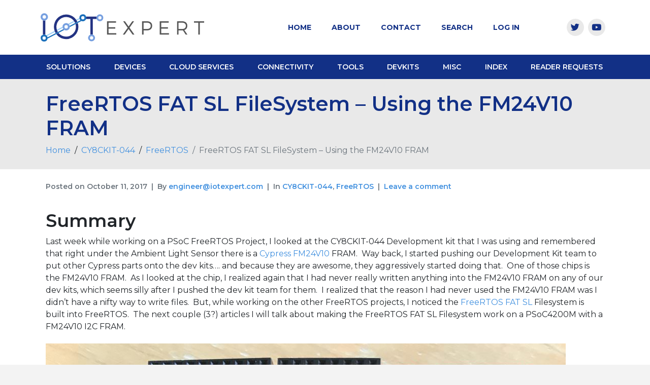

--- FILE ---
content_type: text/html; charset=UTF-8
request_url: https://iotexpert.com/freertos-fat-sl-filesystem-part-1/
body_size: 18921
content:
<!DOCTYPE html><html lang="en-US"><head >	<meta charset="UTF-8" />
<meta name="viewport" content="width=device-width, initial-scale=1" />
<title>FreeRTOS FAT SL FileSystem &#8211; Using the FM24V10 FRAM &#8211; IoT Expert</title>
<meta name='robots' content='max-image-preview:large' />
<link rel="alternate" type="application/rss+xml" title="IoT Expert &raquo; Feed" href="https://iotexpert.com/feed/" />
<link rel="alternate" type="application/rss+xml" title="IoT Expert &raquo; Comments Feed" href="https://iotexpert.com/comments/feed/" />
<link rel="alternate" type="application/rss+xml" title="IoT Expert &raquo; FreeRTOS FAT SL FileSystem &#8211; Using the FM24V10 FRAM Comments Feed" href="https://iotexpert.com/freertos-fat-sl-filesystem-part-1/feed/" />
<link rel="alternate" title="oEmbed (JSON)" type="application/json+oembed" href="https://iotexpert.com/wp-json/oembed/1.0/embed?url=https%3A%2F%2Fiotexpert.com%2Ffreertos-fat-sl-filesystem-part-1%2F" />
<link rel="alternate" title="oEmbed (XML)" type="text/xml+oembed" href="https://iotexpert.com/wp-json/oembed/1.0/embed?url=https%3A%2F%2Fiotexpert.com%2Ffreertos-fat-sl-filesystem-part-1%2F&#038;format=xml" />
<style id='wp-img-auto-sizes-contain-inline-css' type='text/css'>
img:is([sizes=auto i],[sizes^="auto," i]){contain-intrinsic-size:3000px 1500px}
/*# sourceURL=wp-img-auto-sizes-contain-inline-css */
</style>
<style id='wp-emoji-styles-inline-css' type='text/css'>
img.wp-smiley, img.emoji {
display: inline !important;
border: none !important;
box-shadow: none !important;
height: 1em !important;
width: 1em !important;
margin: 0 0.07em !important;
vertical-align: -0.1em !important;
background: none !important;
padding: 0 !important;
}
/*# sourceURL=wp-emoji-styles-inline-css */
</style>
<!-- <link rel='stylesheet' id='wp-block-library-css' href='https://iotexpert.com/wp-includes/css/dist/block-library/style.min.css?ver=6.9' type='text/css' media='all' /> -->
<!-- <link rel='stylesheet' id='wc-blocks-style-css' href='https://iotexpert.com/wp-content/plugins/woocommerce/assets/client/blocks/wc-blocks.css?ver=wc-10.4.3' type='text/css' media='all' /> -->
<link rel="stylesheet" type="text/css" href="//iotexpert.com/wp-content/cache/wpfc-minified/ccpebxw/2sd36.css" media="all"/>
<style id='global-styles-inline-css' type='text/css'>
:root{--wp--preset--aspect-ratio--square: 1;--wp--preset--aspect-ratio--4-3: 4/3;--wp--preset--aspect-ratio--3-4: 3/4;--wp--preset--aspect-ratio--3-2: 3/2;--wp--preset--aspect-ratio--2-3: 2/3;--wp--preset--aspect-ratio--16-9: 16/9;--wp--preset--aspect-ratio--9-16: 9/16;--wp--preset--color--black: #000000;--wp--preset--color--cyan-bluish-gray: #abb8c3;--wp--preset--color--white: #ffffff;--wp--preset--color--pale-pink: #f78da7;--wp--preset--color--vivid-red: #cf2e2e;--wp--preset--color--luminous-vivid-orange: #ff6900;--wp--preset--color--luminous-vivid-amber: #fcb900;--wp--preset--color--light-green-cyan: #7bdcb5;--wp--preset--color--vivid-green-cyan: #00d084;--wp--preset--color--pale-cyan-blue: #8ed1fc;--wp--preset--color--vivid-cyan-blue: #0693e3;--wp--preset--color--vivid-purple: #9b51e0;--wp--preset--gradient--vivid-cyan-blue-to-vivid-purple: linear-gradient(135deg,rgb(6,147,227) 0%,rgb(155,81,224) 100%);--wp--preset--gradient--light-green-cyan-to-vivid-green-cyan: linear-gradient(135deg,rgb(122,220,180) 0%,rgb(0,208,130) 100%);--wp--preset--gradient--luminous-vivid-amber-to-luminous-vivid-orange: linear-gradient(135deg,rgb(252,185,0) 0%,rgb(255,105,0) 100%);--wp--preset--gradient--luminous-vivid-orange-to-vivid-red: linear-gradient(135deg,rgb(255,105,0) 0%,rgb(207,46,46) 100%);--wp--preset--gradient--very-light-gray-to-cyan-bluish-gray: linear-gradient(135deg,rgb(238,238,238) 0%,rgb(169,184,195) 100%);--wp--preset--gradient--cool-to-warm-spectrum: linear-gradient(135deg,rgb(74,234,220) 0%,rgb(151,120,209) 20%,rgb(207,42,186) 40%,rgb(238,44,130) 60%,rgb(251,105,98) 80%,rgb(254,248,76) 100%);--wp--preset--gradient--blush-light-purple: linear-gradient(135deg,rgb(255,206,236) 0%,rgb(152,150,240) 100%);--wp--preset--gradient--blush-bordeaux: linear-gradient(135deg,rgb(254,205,165) 0%,rgb(254,45,45) 50%,rgb(107,0,62) 100%);--wp--preset--gradient--luminous-dusk: linear-gradient(135deg,rgb(255,203,112) 0%,rgb(199,81,192) 50%,rgb(65,88,208) 100%);--wp--preset--gradient--pale-ocean: linear-gradient(135deg,rgb(255,245,203) 0%,rgb(182,227,212) 50%,rgb(51,167,181) 100%);--wp--preset--gradient--electric-grass: linear-gradient(135deg,rgb(202,248,128) 0%,rgb(113,206,126) 100%);--wp--preset--gradient--midnight: linear-gradient(135deg,rgb(2,3,129) 0%,rgb(40,116,252) 100%);--wp--preset--font-size--small: 13px;--wp--preset--font-size--medium: 20px;--wp--preset--font-size--large: 36px;--wp--preset--font-size--x-large: 42px;--wp--preset--spacing--20: 0.44rem;--wp--preset--spacing--30: 0.67rem;--wp--preset--spacing--40: 1rem;--wp--preset--spacing--50: 1.5rem;--wp--preset--spacing--60: 2.25rem;--wp--preset--spacing--70: 3.38rem;--wp--preset--spacing--80: 5.06rem;--wp--preset--shadow--natural: 6px 6px 9px rgba(0, 0, 0, 0.2);--wp--preset--shadow--deep: 12px 12px 50px rgba(0, 0, 0, 0.4);--wp--preset--shadow--sharp: 6px 6px 0px rgba(0, 0, 0, 0.2);--wp--preset--shadow--outlined: 6px 6px 0px -3px rgb(255, 255, 255), 6px 6px rgb(0, 0, 0);--wp--preset--shadow--crisp: 6px 6px 0px rgb(0, 0, 0);}:where(.is-layout-flex){gap: 0.5em;}:where(.is-layout-grid){gap: 0.5em;}body .is-layout-flex{display: flex;}.is-layout-flex{flex-wrap: wrap;align-items: center;}.is-layout-flex > :is(*, div){margin: 0;}body .is-layout-grid{display: grid;}.is-layout-grid > :is(*, div){margin: 0;}:where(.wp-block-columns.is-layout-flex){gap: 2em;}:where(.wp-block-columns.is-layout-grid){gap: 2em;}:where(.wp-block-post-template.is-layout-flex){gap: 1.25em;}:where(.wp-block-post-template.is-layout-grid){gap: 1.25em;}.has-black-color{color: var(--wp--preset--color--black) !important;}.has-cyan-bluish-gray-color{color: var(--wp--preset--color--cyan-bluish-gray) !important;}.has-white-color{color: var(--wp--preset--color--white) !important;}.has-pale-pink-color{color: var(--wp--preset--color--pale-pink) !important;}.has-vivid-red-color{color: var(--wp--preset--color--vivid-red) !important;}.has-luminous-vivid-orange-color{color: var(--wp--preset--color--luminous-vivid-orange) !important;}.has-luminous-vivid-amber-color{color: var(--wp--preset--color--luminous-vivid-amber) !important;}.has-light-green-cyan-color{color: var(--wp--preset--color--light-green-cyan) !important;}.has-vivid-green-cyan-color{color: var(--wp--preset--color--vivid-green-cyan) !important;}.has-pale-cyan-blue-color{color: var(--wp--preset--color--pale-cyan-blue) !important;}.has-vivid-cyan-blue-color{color: var(--wp--preset--color--vivid-cyan-blue) !important;}.has-vivid-purple-color{color: var(--wp--preset--color--vivid-purple) !important;}.has-black-background-color{background-color: var(--wp--preset--color--black) !important;}.has-cyan-bluish-gray-background-color{background-color: var(--wp--preset--color--cyan-bluish-gray) !important;}.has-white-background-color{background-color: var(--wp--preset--color--white) !important;}.has-pale-pink-background-color{background-color: var(--wp--preset--color--pale-pink) !important;}.has-vivid-red-background-color{background-color: var(--wp--preset--color--vivid-red) !important;}.has-luminous-vivid-orange-background-color{background-color: var(--wp--preset--color--luminous-vivid-orange) !important;}.has-luminous-vivid-amber-background-color{background-color: var(--wp--preset--color--luminous-vivid-amber) !important;}.has-light-green-cyan-background-color{background-color: var(--wp--preset--color--light-green-cyan) !important;}.has-vivid-green-cyan-background-color{background-color: var(--wp--preset--color--vivid-green-cyan) !important;}.has-pale-cyan-blue-background-color{background-color: var(--wp--preset--color--pale-cyan-blue) !important;}.has-vivid-cyan-blue-background-color{background-color: var(--wp--preset--color--vivid-cyan-blue) !important;}.has-vivid-purple-background-color{background-color: var(--wp--preset--color--vivid-purple) !important;}.has-black-border-color{border-color: var(--wp--preset--color--black) !important;}.has-cyan-bluish-gray-border-color{border-color: var(--wp--preset--color--cyan-bluish-gray) !important;}.has-white-border-color{border-color: var(--wp--preset--color--white) !important;}.has-pale-pink-border-color{border-color: var(--wp--preset--color--pale-pink) !important;}.has-vivid-red-border-color{border-color: var(--wp--preset--color--vivid-red) !important;}.has-luminous-vivid-orange-border-color{border-color: var(--wp--preset--color--luminous-vivid-orange) !important;}.has-luminous-vivid-amber-border-color{border-color: var(--wp--preset--color--luminous-vivid-amber) !important;}.has-light-green-cyan-border-color{border-color: var(--wp--preset--color--light-green-cyan) !important;}.has-vivid-green-cyan-border-color{border-color: var(--wp--preset--color--vivid-green-cyan) !important;}.has-pale-cyan-blue-border-color{border-color: var(--wp--preset--color--pale-cyan-blue) !important;}.has-vivid-cyan-blue-border-color{border-color: var(--wp--preset--color--vivid-cyan-blue) !important;}.has-vivid-purple-border-color{border-color: var(--wp--preset--color--vivid-purple) !important;}.has-vivid-cyan-blue-to-vivid-purple-gradient-background{background: var(--wp--preset--gradient--vivid-cyan-blue-to-vivid-purple) !important;}.has-light-green-cyan-to-vivid-green-cyan-gradient-background{background: var(--wp--preset--gradient--light-green-cyan-to-vivid-green-cyan) !important;}.has-luminous-vivid-amber-to-luminous-vivid-orange-gradient-background{background: var(--wp--preset--gradient--luminous-vivid-amber-to-luminous-vivid-orange) !important;}.has-luminous-vivid-orange-to-vivid-red-gradient-background{background: var(--wp--preset--gradient--luminous-vivid-orange-to-vivid-red) !important;}.has-very-light-gray-to-cyan-bluish-gray-gradient-background{background: var(--wp--preset--gradient--very-light-gray-to-cyan-bluish-gray) !important;}.has-cool-to-warm-spectrum-gradient-background{background: var(--wp--preset--gradient--cool-to-warm-spectrum) !important;}.has-blush-light-purple-gradient-background{background: var(--wp--preset--gradient--blush-light-purple) !important;}.has-blush-bordeaux-gradient-background{background: var(--wp--preset--gradient--blush-bordeaux) !important;}.has-luminous-dusk-gradient-background{background: var(--wp--preset--gradient--luminous-dusk) !important;}.has-pale-ocean-gradient-background{background: var(--wp--preset--gradient--pale-ocean) !important;}.has-electric-grass-gradient-background{background: var(--wp--preset--gradient--electric-grass) !important;}.has-midnight-gradient-background{background: var(--wp--preset--gradient--midnight) !important;}.has-small-font-size{font-size: var(--wp--preset--font-size--small) !important;}.has-medium-font-size{font-size: var(--wp--preset--font-size--medium) !important;}.has-large-font-size{font-size: var(--wp--preset--font-size--large) !important;}.has-x-large-font-size{font-size: var(--wp--preset--font-size--x-large) !important;}
/*# sourceURL=global-styles-inline-css */
</style>
<style id='classic-theme-styles-inline-css' type='text/css'>
/*! This file is auto-generated */
.wp-block-button__link{color:#fff;background-color:#32373c;border-radius:9999px;box-shadow:none;text-decoration:none;padding:calc(.667em + 2px) calc(1.333em + 2px);font-size:1.125em}.wp-block-file__button{background:#32373c;color:#fff;text-decoration:none}
/*# sourceURL=/wp-includes/css/classic-themes.min.css */
</style>
<!-- <link rel='stylesheet' id='contact-form-7-css' href='https://iotexpert.com/wp-content/plugins/contact-form-7/includes/css/styles.css?ver=6.1.4' type='text/css' media='all' /> -->
<!-- <link rel='stylesheet' id='woocommerce-layout-css' href='https://iotexpert.com/wp-content/plugins/woocommerce/assets/css/woocommerce-layout.css?ver=10.4.3' type='text/css' media='all' /> -->
<link rel="stylesheet" type="text/css" href="//iotexpert.com/wp-content/cache/wpfc-minified/1e5ty90d/2sd36.css" media="all"/>
<!-- <link rel='stylesheet' id='woocommerce-smallscreen-css' href='https://iotexpert.com/wp-content/plugins/woocommerce/assets/css/woocommerce-smallscreen.css?ver=10.4.3' type='text/css' media='only screen and (max-width: 768px)' /> -->
<link rel="stylesheet" type="text/css" href="//iotexpert.com/wp-content/cache/wpfc-minified/k11p8428/2sd36.css" media="only screen and (max-width: 768px)"/>
<!-- <link rel='stylesheet' id='woocommerce-general-css' href='https://iotexpert.com/wp-content/plugins/woocommerce/assets/css/woocommerce.css?ver=10.4.3' type='text/css' media='all' /> -->
<link rel="stylesheet" type="text/css" href="//iotexpert.com/wp-content/cache/wpfc-minified/f1rci7pn/2sd36.css" media="all"/>
<style id='woocommerce-inline-inline-css' type='text/css'>
.woocommerce form .form-row .required { visibility: visible; }
/*# sourceURL=woocommerce-inline-inline-css */
</style>
<!-- <link rel='stylesheet' id='mc4wp-form-themes-css' href='https://iotexpert.com/wp-content/plugins/mailchimp-for-wp/assets/css/form-themes.css?ver=4.11.1' type='text/css' media='all' /> -->
<!-- <link rel='stylesheet' id='extendify-utility-styles-css' href='https://iotexpert.com/wp-content/plugins/extendify/public/build/utility-minimum.css?ver=6.9' type='text/css' media='all' /> -->
<!-- <link rel='stylesheet' id='jupiterx-css' href='https://iotexpert.com/wp-content/uploads/jupiterx/compiler/jupiterx/b5983a7.css?ver=3.1.0' type='text/css' media='all' /> -->
<!-- <link rel='stylesheet' id='jet-popup-frontend-css' href='https://iotexpert.com/wp-content/plugins/jet-popup/assets/css/jet-popup-frontend.css?ver=2.0.5' type='text/css' media='all' /> -->
<!-- <link rel='stylesheet' id='easy_table_style-css' href='https://iotexpert.com/wp-content/plugins/easy-table/themes/default/style.css?ver=1.8' type='text/css' media='all' /> -->
<!-- <link rel='stylesheet' id='enlighterjs-css' href='https://iotexpert.com/wp-content/plugins/enlighter/cache/enlighterjs.min.css?ver=Nm15xdXAvb+QDvM' type='text/css' media='all' /> -->
<!-- <link rel='stylesheet' id='jet-elements-css' href='https://iotexpert.com/wp-content/plugins/jet-elements/assets/css/jet-elements.css?ver=2.6.20.1' type='text/css' media='all' /> -->
<!-- <link rel='stylesheet' id='jet-elements-skin-css' href='https://iotexpert.com/wp-content/plugins/jet-elements/assets/css/jet-elements-skin.css?ver=2.6.20.1' type='text/css' media='all' /> -->
<!-- <link rel='stylesheet' id='elementor-icons-css' href='https://iotexpert.com/wp-content/plugins/elementor/assets/lib/eicons/css/elementor-icons.min.css?ver=5.14.0' type='text/css' media='all' /> -->
<!-- <link rel='stylesheet' id='elementor-frontend-legacy-css' href='https://iotexpert.com/wp-content/plugins/elementor/assets/css/frontend-legacy.min.css?ver=3.5.6' type='text/css' media='all' /> -->
<!-- <link rel='stylesheet' id='elementor-frontend-css' href='https://iotexpert.com/wp-content/plugins/elementor/assets/css/frontend.min.css?ver=3.5.6' type='text/css' media='all' /> -->
<!-- <link rel='stylesheet' id='font-awesome-css' href='https://iotexpert.com/wp-content/plugins/elementor/assets/lib/font-awesome/css/font-awesome.min.css?ver=4.7.0' type='text/css' media='all' /> -->
<!-- <link rel='stylesheet' id='raven-frontend-css' href='https://iotexpert.com/wp-content/plugins/raven/assets/css/frontend.min.css?ver=1.11.0' type='text/css' media='all' /> -->
<link rel="stylesheet" type="text/css" href="//iotexpert.com/wp-content/cache/wpfc-minified/h9j24yo/2sd37.css" media="all"/>
<link rel='stylesheet' id='elementor-post-9742-css' href='https://iotexpert.com/wp-content/uploads/elementor/css/post-9742.css?ver=1765817632' type='text/css' media='all' />
<!-- <link rel='stylesheet' id='flatpickr-css' href='https://iotexpert.com/wp-content/plugins/elementor/assets/lib/flatpickr/flatpickr.min.css?ver=4.1.4' type='text/css' media='all' /> -->
<!-- <link rel='stylesheet' id='elementor-global-css' href='https://iotexpert.com/wp-content/uploads/elementor/css/global.css?ver=1765817634' type='text/css' media='all' /> -->
<link rel="stylesheet" type="text/css" href="//iotexpert.com/wp-content/cache/wpfc-minified/d7swf42a/2sd36.css" media="all"/>
<link rel='stylesheet' id='elementor-post-9838-css' href='https://iotexpert.com/wp-content/uploads/elementor/css/post-9838.css?ver=1765817633' type='text/css' media='all' />
<link rel='stylesheet' id='elementor-post-9878-css' href='https://iotexpert.com/wp-content/uploads/elementor/css/post-9878.css?ver=1765817633' type='text/css' media='all' />
<link rel='stylesheet' id='google-fonts-1-css' href='https://fonts.googleapis.com/css?family=Roboto%3A100%2C100italic%2C200%2C200italic%2C300%2C300italic%2C400%2C400italic%2C500%2C500italic%2C600%2C600italic%2C700%2C700italic%2C800%2C800italic%2C900%2C900italic%7CRoboto+Slab%3A100%2C100italic%2C200%2C200italic%2C300%2C300italic%2C400%2C400italic%2C500%2C500italic%2C600%2C600italic%2C700%2C700italic%2C800%2C800italic%2C900%2C900italic%7CMontserrat%3A100%2C100italic%2C200%2C200italic%2C300%2C300italic%2C400%2C400italic%2C500%2C500italic%2C600%2C600italic%2C700%2C700italic%2C800%2C800italic%2C900%2C900italic&#038;display=auto&#038;ver=6.9' type='text/css' media='all' />
<!-- <link rel='stylesheet' id='elementor-icons-shared-0-css' href='https://iotexpert.com/wp-content/plugins/elementor/assets/lib/font-awesome/css/fontawesome.min.css?ver=5.15.3' type='text/css' media='all' /> -->
<!-- <link rel='stylesheet' id='elementor-icons-fa-brands-css' href='https://iotexpert.com/wp-content/plugins/elementor/assets/lib/font-awesome/css/brands.min.css?ver=5.15.3' type='text/css' media='all' /> -->
<link rel="stylesheet" type="text/css" href="//iotexpert.com/wp-content/cache/wpfc-minified/79ql03n0/2sd36.css" media="all"/>
<script src='//iotexpert.com/wp-content/cache/wpfc-minified/7jbf8at3/2sd36.js' type="text/javascript"></script>
<!-- <script type="text/javascript" src="https://iotexpert.com/wp-includes/js/jquery/jquery.min.js?ver=3.7.1" id="jquery-core-js"></script> -->
<!-- <script type="text/javascript" src="https://iotexpert.com/wp-includes/js/jquery/jquery-migrate.min.js?ver=3.4.1" id="jquery-migrate-js"></script> -->
<!-- <script type="text/javascript" src="https://iotexpert.com/wp-content/plugins/woocommerce/assets/js/jquery-blockui/jquery.blockUI.min.js?ver=2.7.0-wc.10.4.3" id="wc-jquery-blockui-js" defer="defer" data-wp-strategy="defer"></script> -->
<script type="text/javascript" id="wc-add-to-cart-js-extra">
/* <![CDATA[ */
var wc_add_to_cart_params = {"ajax_url":"/wp-admin/admin-ajax.php","wc_ajax_url":"/?wc-ajax=%%endpoint%%","i18n_view_cart":"View cart","cart_url":"https://iotexpert.com/cart/","is_cart":"","cart_redirect_after_add":"no"};
//# sourceURL=wc-add-to-cart-js-extra
/* ]]> */
</script>
<script src='//iotexpert.com/wp-content/cache/wpfc-minified/kwwy3da0/2sd36.js' type="text/javascript"></script>
<!-- <script type="text/javascript" src="https://iotexpert.com/wp-content/plugins/woocommerce/assets/js/frontend/add-to-cart.min.js?ver=10.4.3" id="wc-add-to-cart-js" defer="defer" data-wp-strategy="defer"></script> -->
<!-- <script type="text/javascript" src="https://iotexpert.com/wp-content/plugins/woocommerce/assets/js/js-cookie/js.cookie.min.js?ver=2.1.4-wc.10.4.3" id="wc-js-cookie-js" defer="defer" data-wp-strategy="defer"></script> -->
<script type="text/javascript" id="woocommerce-js-extra">
/* <![CDATA[ */
var woocommerce_params = {"ajax_url":"/wp-admin/admin-ajax.php","wc_ajax_url":"/?wc-ajax=%%endpoint%%","i18n_password_show":"Show password","i18n_password_hide":"Hide password"};
//# sourceURL=woocommerce-js-extra
/* ]]> */
</script>
<script src='//iotexpert.com/wp-content/cache/wpfc-minified/r64crj4/2sd36.js' type="text/javascript"></script>
<!-- <script type="text/javascript" src="https://iotexpert.com/wp-content/plugins/woocommerce/assets/js/frontend/woocommerce.min.js?ver=10.4.3" id="woocommerce-js" defer="defer" data-wp-strategy="defer"></script> -->
<!-- <script type="text/javascript" src="https://iotexpert.com/wp-content/themes/jupiterx/lib/admin/assets/lib/webfont/webfont.min.js?ver=1.6.26" id="jupiterx-webfont-js"></script> -->
<script type="text/javascript" id="jupiterx-webfont-js-after">
/* <![CDATA[ */
WebFont.load({
google: {
families: ['Montserrat:100,200,300,400,500,600,700,800,900,100italic,200italic,300italic,400italic,500italic,600italic,700italic,800italic,900italic']
}
});
//# sourceURL=jupiterx-webfont-js-after
/* ]]> */
</script>
<script src='//iotexpert.com/wp-content/cache/wpfc-minified/q5oxpv40/2sd36.js' type="text/javascript"></script>
<!-- <script type="text/javascript" src="https://iotexpert.com/wp-content/themes/jupiterx/lib/assets/dist/js/utils.min.js?ver=3.1.0" id="jupiterx-utils-js"></script> -->
<link rel="https://api.w.org/" href="https://iotexpert.com/wp-json/" /><link rel="alternate" title="JSON" type="application/json" href="https://iotexpert.com/wp-json/wp/v2/posts/4110" /><link rel="EditURI" type="application/rsd+xml" title="RSD" href="https://iotexpert.com/xmlrpc.php?rsd" />
<meta name="generator" content="WordPress 6.9" />
<meta name="generator" content="WooCommerce 10.4.3" />
<link rel="canonical" href="https://iotexpert.com/freertos-fat-sl-filesystem-part-1/" />
<link rel='shortlink' href='https://iotexpert.com/?p=4110' />
<meta name="generator" content="Redux 4.5.10" />
<!-- GA Google Analytics @ https://m0n.co/ga -->
<script>
(function(i,s,o,g,r,a,m){i['GoogleAnalyticsObject']=r;i[r]=i[r]||function(){
(i[r].q=i[r].q||[]).push(arguments)},i[r].l=1*new Date();a=s.createElement(o),
m=s.getElementsByTagName(o)[0];a.async=1;a.src=g;m.parentNode.insertBefore(a,m)
})(window,document,'script','https://www.google-analytics.com/analytics.js','ga');
ga('create', 'UA-55121002-1', 'auto');
ga('send', 'pageview');
</script>
<!-- Analytics by WP Statistics - https://wp-statistics.com -->
<noscript><style>.woocommerce-product-gallery{ opacity: 1 !important; }</style></noscript>
<link rel="pingback" href="https://iotexpert.com/xmlrpc.php">
<link rel="icon" href="https://iotexpert.com/wp-content/uploads/2017/01/cropped-Avatar-32x32.jpg" sizes="32x32" />
<link rel="icon" href="https://iotexpert.com/wp-content/uploads/2017/01/cropped-Avatar-192x192.jpg" sizes="192x192" />
<link rel="apple-touch-icon" href="https://iotexpert.com/wp-content/uploads/2017/01/cropped-Avatar-180x180.jpg" />
<meta name="msapplication-TileImage" content="https://iotexpert.com/wp-content/uploads/2017/01/cropped-Avatar-270x270.jpg" />
<style type="text/css" id="wp-custom-css">
.jupiterx-widget-content {
font-family: montserrat!important;
}
.card-title {
color: white;
font-weight: 700;
text-transform: uppercase;
}
.btn:not(:disabled):not(.disabled) {
cursor: pointer;
border-radius: 0px;
}
a {
color: #4190DF;
text-decoration: none;
background-color: transparent;
-webkit-text-decoration-skip: objects;
}
.jupiterx-post-content table th, .jupiterx-post-content table td, .table th, .table td {
border: 1px solid #dee2e6!important;
}
.raven-post-image-wrap {
padding-bottom: 0px !important;
}
.elementor-9744 .elementor-element.elementor-element-03d9d8b .raven-post-meta {
font-family: "Montserrat"!important, Sans-serif;
padding: 5px 0px 0px 0px!important;
}
.jupiterx-main-content {
background-color: white;
}
h1 {
padding-top: 20px;
}
.jupiterx-main-header-post-title {
padding-top: 0px!important;
}
.jupiterx-main-header [class*="-header-post-title"] {
font-size: 2.5rem;
font-weight: 600;
word-break: break-word;
color:#123086;
}
.jupiterx-main-header {
padding-top: 25px !important;
padding-bottom: 25px !important;
background-color:#E9E9E9!important;
}
.elementor-9838 .elementor-element.elementor-element-272d598 .raven-nav-menu-mobile .raven-nav-menu li > a {
font-weight: 600!important;
font-family: montserrat!important;
}
.elementor-9838 .elementor-element.elementor-element-ed87172 .raven-nav-menu-mobile .raven-nav-menu li > a {
padding: 8px 32px 8px 32px;
font-family: montserrat!important;
}
@media (min-width: 768px) {
.tophead {
display:none;
}
}
.elementor-kit-9742 {
--e-global-color-accent: #4190DF;
}
@media (max-width: 575.98px) {
.jupiterx-main-header [class*="-header-post-title"] {
font-size: 1.7rem;
}
}
.elementor-widget-raven-breadcrumbs span, .elementor-widget-raven-breadcrumbs li {
font-family: montserrat!important;
}
h2 {
font-family: Montserrat!important;
}		</style>
<!-- <link rel='stylesheet' id='e-animations-css' href='https://iotexpert.com/wp-content/plugins/elementor/assets/lib/animations/animations.min.css?ver=3.5.6' type='text/css' media='all' /> -->
<link rel="stylesheet" type="text/css" href="//iotexpert.com/wp-content/cache/wpfc-minified/9hskwijl/2sd36.css" media="all"/>
</head><body class="wp-singular post-template-default single single-post postid-4110 single-format-standard wp-theme-jupiterx wp-child-theme-jupiterx-child no-js theme-jupiterx woocommerce-no-js elementor-default elementor-kit-9742 jupiterx-post-template-1" itemscope="itemscope" itemtype="http://schema.org/WebPage"><a class="jupiterx-a11y jupiterx-a11y-skip-navigation-link" href="#jupiterx-main">Skip to content</a><div class="jupiterx-site"><header class="jupiterx-header jupiterx-header-custom" data-jupiterx-settings="{&quot;breakpoint&quot;:&quot;767.98&quot;,&quot;template&quot;:&quot;9838&quot;}" role="banner" itemscope="itemscope" itemtype="http://schema.org/WPHeader">		<div data-elementor-type="header" data-elementor-id="9838" class="elementor elementor-9838" data-elementor-settings="[]">
<div class="elementor-inner">
<div class="elementor-section-wrap">
<section class="elementor-section elementor-top-section elementor-element elementor-element-0591ca8 elementor-hidden-desktop tophead elementor-section-boxed elementor-section-height-default elementor-section-height-default" data-id="0591ca8" data-element_type="section" id="tophead" data-settings="{&quot;jet_parallax_layout_list&quot;:[{&quot;jet_parallax_layout_image&quot;:{&quot;url&quot;:&quot;&quot;,&quot;id&quot;:&quot;&quot;},&quot;_id&quot;:&quot;6a2d398&quot;,&quot;jet_parallax_layout_image_tablet&quot;:{&quot;url&quot;:&quot;&quot;,&quot;id&quot;:&quot;&quot;},&quot;jet_parallax_layout_image_mobile&quot;:{&quot;url&quot;:&quot;&quot;,&quot;id&quot;:&quot;&quot;},&quot;jet_parallax_layout_speed&quot;:{&quot;unit&quot;:&quot;%&quot;,&quot;size&quot;:50,&quot;sizes&quot;:[]},&quot;jet_parallax_layout_type&quot;:&quot;scroll&quot;,&quot;jet_parallax_layout_direction&quot;:null,&quot;jet_parallax_layout_fx_direction&quot;:null,&quot;jet_parallax_layout_z_index&quot;:&quot;&quot;,&quot;jet_parallax_layout_bg_x&quot;:50,&quot;jet_parallax_layout_bg_x_tablet&quot;:&quot;&quot;,&quot;jet_parallax_layout_bg_x_mobile&quot;:&quot;&quot;,&quot;jet_parallax_layout_bg_y&quot;:50,&quot;jet_parallax_layout_bg_y_tablet&quot;:&quot;&quot;,&quot;jet_parallax_layout_bg_y_mobile&quot;:&quot;&quot;,&quot;jet_parallax_layout_bg_size&quot;:&quot;auto&quot;,&quot;jet_parallax_layout_bg_size_tablet&quot;:&quot;&quot;,&quot;jet_parallax_layout_bg_size_mobile&quot;:&quot;&quot;,&quot;jet_parallax_layout_animation_prop&quot;:&quot;transform&quot;,&quot;jet_parallax_layout_on&quot;:[&quot;desktop&quot;,&quot;tablet&quot;]}],&quot;background_background&quot;:&quot;classic&quot;}">
<div class="elementor-container elementor-column-gap-default">
<div class="elementor-row">
<div class="elementor-column elementor-col-100 elementor-top-column elementor-element elementor-element-fe98320 raven-column-flex-horizontal" data-id="fe98320" data-element_type="column">
<div class="elementor-column-wrap elementor-element-populated">
<div class="elementor-widget-wrap">
<div class="elementor-element elementor-element-ed87172 elementor-hidden-desktop raven-breakpoint-mobile raven-nav-menu-align-left elementor-widget elementor-widget-raven-nav-menu" data-id="ed87172" data-element_type="widget" data-settings="{&quot;mobile_layout&quot;:&quot;side&quot;,&quot;side_menu_effect&quot;:&quot;overlay&quot;,&quot;submenu_space_between&quot;:{&quot;unit&quot;:&quot;px&quot;,&quot;size&quot;:&quot;&quot;,&quot;sizes&quot;:[]},&quot;submenu_opening_position&quot;:&quot;bottom&quot;,&quot;side_menu_alignment&quot;:&quot;left&quot;,&quot;menu_container_width&quot;:{&quot;unit&quot;:&quot;px&quot;,&quot;size&quot;:&quot;&quot;,&quot;sizes&quot;:[]},&quot;menu_container_width_tablet&quot;:{&quot;unit&quot;:&quot;px&quot;,&quot;size&quot;:&quot;&quot;,&quot;sizes&quot;:[]},&quot;menu_container_width_mobile&quot;:{&quot;unit&quot;:&quot;px&quot;,&quot;size&quot;:&quot;&quot;,&quot;sizes&quot;:[]}}" data-widget_type="raven-nav-menu.default">
<div class="elementor-widget-container">
<nav class="raven-nav-menu-main raven-nav-menu-horizontal raven-nav-menu-tablet-horizontal raven-nav-menu-mobile-horizontal raven-nav-icons-hidden-tablet raven-nav-icons-hidden-mobile">
<ul id="menu-ed87172" class="raven-nav-menu"><li class="menu-item menu-item-type-custom menu-item-object-custom menu-item-home menu-item-2940"><a href="https://iotexpert.com" class="raven-menu-item raven-link-item ">Home</a></li>
<li class="menu-item menu-item-type-post_type menu-item-object-page menu-item-103"><a href="https://iotexpert.com/about/" class="raven-menu-item raven-link-item ">About</a></li>
<li class="menu-item menu-item-type-post_type menu-item-object-page menu-item-111"><a href="https://iotexpert.com/contact/" class="raven-menu-item raven-link-item ">Contact</a></li>
<li class="menu-item menu-item-type-custom menu-item-object-custom menu-item-9978"><a href="https://iotexpert.com/search/" class="raven-menu-item raven-link-item ">Search</a></li>
<li class="menu-item menu-item-type-custom menu-item-object-custom menu-item-9972"><a href="https://iotexpert.com/wp-login.php?itsec-hb-token=aristotle" class="raven-menu-item raven-link-item ">Log In</a></li>
</ul>		</nav>
<div class="raven-nav-menu-toggle">
<div class="raven-nav-menu-toggle-button ">
<span class="fa fa-bars"></span>
</div>
</div>
<nav class="raven-nav-icons-hidden-tablet raven-nav-icons-hidden-mobile raven-nav-menu-mobile raven-nav-menu-side">
<div class="raven-nav-menu-close-button">
<span class="raven-nav-menu-close-icon">&times;</span>
</div>
<div class="raven-container">
<ul id="menu-mobile-ed87172" class="raven-nav-menu"><li class="menu-item menu-item-type-custom menu-item-object-custom menu-item-home menu-item-2940"><a href="https://iotexpert.com" class="raven-menu-item raven-link-item ">Home</a></li>
<li class="menu-item menu-item-type-post_type menu-item-object-page menu-item-103"><a href="https://iotexpert.com/about/" class="raven-menu-item raven-link-item ">About</a></li>
<li class="menu-item menu-item-type-post_type menu-item-object-page menu-item-111"><a href="https://iotexpert.com/contact/" class="raven-menu-item raven-link-item ">Contact</a></li>
<li class="menu-item menu-item-type-custom menu-item-object-custom menu-item-9978"><a href="https://iotexpert.com/search/" class="raven-menu-item raven-link-item ">Search</a></li>
<li class="menu-item menu-item-type-custom menu-item-object-custom menu-item-9972"><a href="https://iotexpert.com/wp-login.php?itsec-hb-token=aristotle" class="raven-menu-item raven-link-item ">Log In</a></li>
</ul>			</div>
</nav>
</div>
</div>
</div>
</div>
</div>
</div>
</div>
</section>
<section class="elementor-section elementor-top-section elementor-element elementor-element-5a4ad64 elementor-section-boxed elementor-section-height-default elementor-section-height-default" data-id="5a4ad64" data-element_type="section" data-settings="{&quot;jet_parallax_layout_list&quot;:[{&quot;jet_parallax_layout_image&quot;:{&quot;url&quot;:&quot;&quot;,&quot;id&quot;:&quot;&quot;},&quot;_id&quot;:&quot;4de56d1&quot;,&quot;jet_parallax_layout_image_tablet&quot;:{&quot;url&quot;:&quot;&quot;,&quot;id&quot;:&quot;&quot;},&quot;jet_parallax_layout_image_mobile&quot;:{&quot;url&quot;:&quot;&quot;,&quot;id&quot;:&quot;&quot;},&quot;jet_parallax_layout_speed&quot;:{&quot;unit&quot;:&quot;%&quot;,&quot;size&quot;:50,&quot;sizes&quot;:[]},&quot;jet_parallax_layout_type&quot;:&quot;scroll&quot;,&quot;jet_parallax_layout_direction&quot;:null,&quot;jet_parallax_layout_fx_direction&quot;:null,&quot;jet_parallax_layout_z_index&quot;:&quot;&quot;,&quot;jet_parallax_layout_bg_x&quot;:50,&quot;jet_parallax_layout_bg_x_tablet&quot;:&quot;&quot;,&quot;jet_parallax_layout_bg_x_mobile&quot;:&quot;&quot;,&quot;jet_parallax_layout_bg_y&quot;:50,&quot;jet_parallax_layout_bg_y_tablet&quot;:&quot;&quot;,&quot;jet_parallax_layout_bg_y_mobile&quot;:&quot;&quot;,&quot;jet_parallax_layout_bg_size&quot;:&quot;auto&quot;,&quot;jet_parallax_layout_bg_size_tablet&quot;:&quot;&quot;,&quot;jet_parallax_layout_bg_size_mobile&quot;:&quot;&quot;,&quot;jet_parallax_layout_animation_prop&quot;:&quot;transform&quot;,&quot;jet_parallax_layout_on&quot;:[&quot;desktop&quot;,&quot;tablet&quot;]}],&quot;background_background&quot;:&quot;classic&quot;}">
<div class="elementor-container elementor-column-gap-default">
<div class="elementor-row">
<div class="elementor-column elementor-col-33 elementor-top-column elementor-element elementor-element-134f552" data-id="134f552" data-element_type="column">
<div class="elementor-column-wrap elementor-element-populated">
<div class="elementor-widget-wrap">
<div class="elementor-element elementor-element-84272aa elementor-widget elementor-widget-raven-site-logo" data-id="84272aa" data-element_type="widget" data-widget_type="raven-site-logo.default">
<div class="elementor-widget-container">
<div class="raven-widget-wrapper">
<div class="raven-site-logo">
<a class="raven-site-logo-link" href="https://iotexpert.com">
<img src="https://iotexpert.com/wp-content/uploads/2020/09/IOTexpert_Logo_RGB-01.svg" alt="IoT Expert" class="raven-site-logo-desktop raven-site-logo-tablet raven-site-logo-mobile" data-no-lazy="1" />
</a>
</div>
</div>
</div>
</div>
</div>
</div>
</div>
<div class="elementor-column elementor-col-33 elementor-top-column elementor-element elementor-element-3a4c272" data-id="3a4c272" data-element_type="column">
<div class="elementor-column-wrap elementor-element-populated">
<div class="elementor-widget-wrap">
<div class="elementor-element elementor-element-9ece2f2 raven-nav-menu-align-right elementor-hidden-phone raven-breakpoint-mobile elementor-widget elementor-widget-raven-nav-menu" data-id="9ece2f2" data-element_type="widget" data-settings="{&quot;mobile_layout&quot;:&quot;side&quot;,&quot;side_menu_effect&quot;:&quot;overlay&quot;,&quot;submenu_space_between&quot;:{&quot;unit&quot;:&quot;px&quot;,&quot;size&quot;:&quot;&quot;,&quot;sizes&quot;:[]},&quot;submenu_opening_position&quot;:&quot;bottom&quot;,&quot;side_menu_alignment&quot;:&quot;left&quot;,&quot;menu_container_width&quot;:{&quot;unit&quot;:&quot;px&quot;,&quot;size&quot;:&quot;&quot;,&quot;sizes&quot;:[]},&quot;menu_container_width_tablet&quot;:{&quot;unit&quot;:&quot;px&quot;,&quot;size&quot;:&quot;&quot;,&quot;sizes&quot;:[]},&quot;menu_container_width_mobile&quot;:{&quot;unit&quot;:&quot;px&quot;,&quot;size&quot;:&quot;&quot;,&quot;sizes&quot;:[]}}" data-widget_type="raven-nav-menu.default">
<div class="elementor-widget-container">
<nav class="raven-nav-menu-main raven-nav-menu-horizontal raven-nav-menu-tablet-horizontal raven-nav-menu-mobile-horizontal raven-nav-icons-hidden-tablet raven-nav-icons-hidden-mobile">
<ul id="menu-9ece2f2" class="raven-nav-menu"><li class="menu-item menu-item-type-custom menu-item-object-custom menu-item-home menu-item-2940"><a href="https://iotexpert.com" class="raven-menu-item raven-link-item ">Home</a></li>
<li class="menu-item menu-item-type-post_type menu-item-object-page menu-item-103"><a href="https://iotexpert.com/about/" class="raven-menu-item raven-link-item ">About</a></li>
<li class="menu-item menu-item-type-post_type menu-item-object-page menu-item-111"><a href="https://iotexpert.com/contact/" class="raven-menu-item raven-link-item ">Contact</a></li>
<li class="menu-item menu-item-type-custom menu-item-object-custom menu-item-9978"><a href="https://iotexpert.com/search/" class="raven-menu-item raven-link-item ">Search</a></li>
<li class="menu-item menu-item-type-custom menu-item-object-custom menu-item-9972"><a href="https://iotexpert.com/wp-login.php?itsec-hb-token=aristotle" class="raven-menu-item raven-link-item ">Log In</a></li>
</ul>		</nav>
<div class="raven-nav-menu-toggle">
<div class="raven-nav-menu-toggle-button ">
<span class="fa fa-bars"></span>
</div>
</div>
<nav class="raven-nav-icons-hidden-tablet raven-nav-icons-hidden-mobile raven-nav-menu-mobile raven-nav-menu-side">
<div class="raven-nav-menu-close-button">
<span class="raven-nav-menu-close-icon">&times;</span>
</div>
<div class="raven-container">
<ul id="menu-mobile-9ece2f2" class="raven-nav-menu"><li class="menu-item menu-item-type-custom menu-item-object-custom menu-item-home menu-item-2940"><a href="https://iotexpert.com" class="raven-menu-item raven-link-item ">Home</a></li>
<li class="menu-item menu-item-type-post_type menu-item-object-page menu-item-103"><a href="https://iotexpert.com/about/" class="raven-menu-item raven-link-item ">About</a></li>
<li class="menu-item menu-item-type-post_type menu-item-object-page menu-item-111"><a href="https://iotexpert.com/contact/" class="raven-menu-item raven-link-item ">Contact</a></li>
<li class="menu-item menu-item-type-custom menu-item-object-custom menu-item-9978"><a href="https://iotexpert.com/search/" class="raven-menu-item raven-link-item ">Search</a></li>
<li class="menu-item menu-item-type-custom menu-item-object-custom menu-item-9972"><a href="https://iotexpert.com/wp-login.php?itsec-hb-token=aristotle" class="raven-menu-item raven-link-item ">Log In</a></li>
</ul>			</div>
</nav>
</div>
</div>
</div>
</div>
</div>
<div class="elementor-column elementor-col-33 elementor-top-column elementor-element elementor-element-f7a73e9" data-id="f7a73e9" data-element_type="column" data-settings="{&quot;background_background&quot;:&quot;classic&quot;}">
<div class="elementor-column-wrap elementor-element-populated">
<div class="elementor-widget-wrap">
<div class="elementor-element elementor-element-24b93ec e-grid-align-right elementor-hidden-phone elementor-shape-rounded elementor-grid-0 elementor-widget elementor-widget-social-icons" data-id="24b93ec" data-element_type="widget" data-widget_type="social-icons.default">
<div class="elementor-widget-container">
<div class="elementor-social-icons-wrapper elementor-grid">
<span class="elementor-grid-item">
<a class="elementor-icon elementor-social-icon elementor-social-icon-twitter elementor-repeater-item-d43130f" target="_blank">
<span class="elementor-screen-only">Twitter</span>
<i class="fab fa-twitter"></i>					</a>
</span>
<span class="elementor-grid-item">
<a class="elementor-icon elementor-social-icon elementor-social-icon-youtube elementor-repeater-item-8bee511" target="_blank">
<span class="elementor-screen-only">Youtube</span>
<i class="fab fa-youtube"></i>					</a>
</span>
</div>
</div>
</div>
</div>
</div>
</div>
</div>
</div>
</section>
<section class="elementor-section elementor-top-section elementor-element elementor-element-83dc19d elementor-section-boxed elementor-section-height-default elementor-section-height-default" data-id="83dc19d" data-element_type="section" data-settings="{&quot;jet_parallax_layout_list&quot;:[{&quot;jet_parallax_layout_image&quot;:{&quot;url&quot;:&quot;&quot;,&quot;id&quot;:&quot;&quot;},&quot;_id&quot;:&quot;42d586b&quot;,&quot;jet_parallax_layout_image_tablet&quot;:{&quot;url&quot;:&quot;&quot;,&quot;id&quot;:&quot;&quot;},&quot;jet_parallax_layout_image_mobile&quot;:{&quot;url&quot;:&quot;&quot;,&quot;id&quot;:&quot;&quot;},&quot;jet_parallax_layout_speed&quot;:{&quot;unit&quot;:&quot;%&quot;,&quot;size&quot;:50,&quot;sizes&quot;:[]},&quot;jet_parallax_layout_type&quot;:&quot;scroll&quot;,&quot;jet_parallax_layout_direction&quot;:null,&quot;jet_parallax_layout_fx_direction&quot;:null,&quot;jet_parallax_layout_z_index&quot;:&quot;&quot;,&quot;jet_parallax_layout_bg_x&quot;:50,&quot;jet_parallax_layout_bg_x_tablet&quot;:&quot;&quot;,&quot;jet_parallax_layout_bg_x_mobile&quot;:&quot;&quot;,&quot;jet_parallax_layout_bg_y&quot;:50,&quot;jet_parallax_layout_bg_y_tablet&quot;:&quot;&quot;,&quot;jet_parallax_layout_bg_y_mobile&quot;:&quot;&quot;,&quot;jet_parallax_layout_bg_size&quot;:&quot;auto&quot;,&quot;jet_parallax_layout_bg_size_tablet&quot;:&quot;&quot;,&quot;jet_parallax_layout_bg_size_mobile&quot;:&quot;&quot;,&quot;jet_parallax_layout_animation_prop&quot;:&quot;transform&quot;,&quot;jet_parallax_layout_on&quot;:[&quot;desktop&quot;,&quot;tablet&quot;]}],&quot;background_background&quot;:&quot;classic&quot;}">
<div class="elementor-container elementor-column-gap-default">
<div class="elementor-row">
<div class="elementor-column elementor-col-100 elementor-top-column elementor-element elementor-element-0640cd3" data-id="0640cd3" data-element_type="column" data-settings="{&quot;background_background&quot;:&quot;classic&quot;}">
<div class="elementor-column-wrap elementor-element-populated">
<div class="elementor-widget-wrap">
<div class="elementor-element elementor-element-272d598 raven-tablet-nav-menu-align-justify raven-nav-menu-align-justify raven-nav-menu-stretch raven-breakpoint-mobile elementor-widget elementor-widget-raven-nav-menu" data-id="272d598" data-element_type="widget" data-settings="{&quot;full_width&quot;:&quot;stretch&quot;,&quot;mobile_layout&quot;:&quot;dropdown&quot;,&quot;submenu_space_between&quot;:{&quot;unit&quot;:&quot;px&quot;,&quot;size&quot;:&quot;&quot;,&quot;sizes&quot;:[]},&quot;submenu_opening_position&quot;:&quot;bottom&quot;}" data-widget_type="raven-nav-menu.default">
<div class="elementor-widget-container">
<nav class="raven-nav-menu-main raven-nav-menu-horizontal raven-nav-menu-tablet-horizontal raven-nav-menu-mobile-horizontal raven-nav-icons-hidden-tablet raven-nav-icons-hidden-mobile">
<ul id="menu-272d598" class="raven-nav-menu"><li class="menu-item menu-item-type-taxonomy menu-item-object-category menu-item-has-children menu-item-97"><a href="https://iotexpert.com/category/solutions/" class="raven-menu-item raven-link-item ">Solutions</a>
<ul class="0 sub-menu raven-submenu">
<li class="menu-item menu-item-type-taxonomy menu-item-object-category menu-item-10402"><a href="https://iotexpert.com/category/solutions/anycloud-advertising-scanner/" class="raven-submenu-item raven-link-item ">AnyCloud Advertising Scanner</a></li>
<li class="menu-item menu-item-type-taxonomy menu-item-object-category menu-item-10403"><a href="https://iotexpert.com/category/tilt-hydrometer-data-collection/" class="raven-submenu-item raven-link-item ">Tilt Hydrometer Data Collection</a></li>
<li class="menu-item menu-item-type-taxonomy menu-item-object-category menu-item-7385"><a href="https://iotexpert.com/category/solutions/elkhorn-creek-2-0/" class="raven-submenu-item raven-link-item ">Elkhorn Creek 2.0</a></li>
<li class="menu-item menu-item-type-taxonomy menu-item-object-category menu-item-366"><a href="https://iotexpert.com/category/solutions/elkhorn-creek/" class="raven-submenu-item raven-link-item ">Elkhorn Creek</a></li>
<li class="menu-item menu-item-type-taxonomy menu-item-object-category menu-item-292"><a href="https://iotexpert.com/category/solutions/physics-lab/" class="raven-submenu-item raven-link-item ">Physics Lab</a></li>
<li class="menu-item menu-item-type-taxonomy menu-item-object-category menu-item-1677"><a href="https://iotexpert.com/category/solutions/pinball/" class="raven-submenu-item raven-link-item ">Pinball</a></li>
<li class="menu-item menu-item-type-taxonomy menu-item-object-category menu-item-98"><a href="https://iotexpert.com/category/solutions/home-automation/" class="raven-submenu-item raven-link-item ">Home Automation</a></li>
</ul>
</li>
<li class="menu-item menu-item-type-taxonomy menu-item-object-category menu-item-has-children menu-item-789"><a href="https://iotexpert.com/category/devices/" class="raven-menu-item raven-link-item ">Devices</a>
<ul class="0 sub-menu raven-submenu">
<li class="menu-item menu-item-type-taxonomy menu-item-object-category menu-item-3657"><a href="https://iotexpert.com/category/devices/psoc-6/" class="raven-submenu-item raven-link-item ">PSoC 6</a></li>
<li class="menu-item menu-item-type-taxonomy menu-item-object-category menu-item-5981"><a href="https://iotexpert.com/category/devices/4343w/" class="raven-submenu-item raven-link-item ">4343W</a></li>
<li class="menu-item menu-item-type-taxonomy menu-item-object-category menu-item-791"><a href="https://iotexpert.com/category/devices/psoc-4200/" class="raven-submenu-item raven-link-item ">PSoC 4200</a></li>
<li class="menu-item menu-item-type-taxonomy menu-item-object-category menu-item-790"><a href="https://iotexpert.com/category/devices/psoc-4000s/" class="raven-submenu-item raven-link-item ">PSoC 4000S</a></li>
<li class="menu-item menu-item-type-taxonomy menu-item-object-category menu-item-792"><a href="https://iotexpert.com/category/devices/psoc4-ble/" class="raven-submenu-item raven-link-item ">PSoC4 BLE</a></li>
<li class="menu-item menu-item-type-taxonomy menu-item-object-category menu-item-8377"><a href="https://iotexpert.com/category/devices/supirbuck/" class="raven-submenu-item raven-link-item ">SupIRbuck</a></li>
<li class="menu-item menu-item-type-taxonomy menu-item-object-category menu-item-8374"><a href="https://iotexpert.com/category/devices/ez-pd/" class="raven-submenu-item raven-link-item ">EZ-PD</a></li>
</ul>
</li>
<li class="menu-item menu-item-type-taxonomy menu-item-object-category menu-item-has-children menu-item-95"><a href="https://iotexpert.com/category/iot-cloud/" class="raven-menu-item raven-link-item ">Cloud Services</a>
<ul class="0 sub-menu raven-submenu">
<li class="menu-item menu-item-type-taxonomy menu-item-object-category menu-item-7384"><a href="https://iotexpert.com/category/iot-cloud/aws-iot/" class="raven-submenu-item raven-link-item ">AWS IoT</a></li>
<li class="menu-item menu-item-type-taxonomy menu-item-object-category menu-item-988"><a href="https://iotexpert.com/category/iot-cloud/elkhorn-creek-cloud/" class="raven-submenu-item raven-link-item ">Elkhorn Creek Cloud</a></li>
<li class="menu-item menu-item-type-taxonomy menu-item-object-category menu-item-3300"><a href="https://iotexpert.com/category/iot-cloud/particle/" class="raven-submenu-item raven-link-item ">Particle</a></li>
<li class="menu-item menu-item-type-taxonomy menu-item-object-category menu-item-3301"><a href="https://iotexpert.com/category/iot-cloud/thing-speak/" class="raven-submenu-item raven-link-item ">Thing Speak</a></li>
<li class="menu-item menu-item-type-taxonomy menu-item-object-category menu-item-204"><a href="https://iotexpert.com/category/iot-cloud/axeda/" class="raven-submenu-item raven-link-item ">Axeda</a></li>
</ul>
</li>
<li class="menu-item menu-item-type-taxonomy menu-item-object-category menu-item-has-children menu-item-140"><a href="https://iotexpert.com/category/connectivity/" class="raven-menu-item raven-link-item ">Connectivity</a>
<ul class="0 sub-menu raven-submenu">
<li class="menu-item menu-item-type-taxonomy menu-item-object-category menu-item-141"><a href="https://iotexpert.com/category/connectivity/bluetooth/" class="raven-submenu-item raven-link-item ">Bluetooth</a></li>
<li class="menu-item menu-item-type-taxonomy menu-item-object-category menu-item-142"><a href="https://iotexpert.com/category/connectivity/wifi/" class="raven-submenu-item raven-link-item ">WIFI</a></li>
<li class="menu-item menu-item-type-taxonomy menu-item-object-category menu-item-169"><a href="https://iotexpert.com/category/connectivity/zigbee/" class="raven-submenu-item raven-link-item ">Zigbee</a></li>
<li class="menu-item menu-item-type-taxonomy menu-item-object-category menu-item-143"><a href="https://iotexpert.com/category/connectivity/zwave-2/" class="raven-submenu-item raven-link-item ">Zwave</a></li>
</ul>
</li>
<li class="menu-item menu-item-type-taxonomy menu-item-object-category current-post-ancestor menu-item-has-children menu-item-174"><a href="https://iotexpert.com/category/tools/" class="raven-menu-item raven-link-item ">Tools</a>
<ul class="0 sub-menu raven-submenu">
<li class="menu-item menu-item-type-taxonomy menu-item-object-category menu-item-3371"><a href="https://iotexpert.com/category/tools/designspark-pcb/" class="raven-submenu-item raven-link-item ">DesignSpark PCB</a></li>
<li class="menu-item menu-item-type-taxonomy menu-item-object-category menu-item-561"><a href="https://iotexpert.com/category/tools/psoc-creator/" class="raven-submenu-item raven-link-item ">PSoC Creator</a></li>
<li class="menu-item menu-item-type-taxonomy menu-item-object-category menu-item-4028"><a href="https://iotexpert.com/category/tools/tracelyzer/" class="raven-submenu-item raven-link-item ">Tracealyzer</a></li>
<li class="menu-item menu-item-type-taxonomy menu-item-object-category menu-item-2275"><a href="https://iotexpert.com/category/tools/wiced/" class="raven-submenu-item raven-link-item ">WICED</a></li>
<li class="menu-item menu-item-type-taxonomy menu-item-object-category current-post-ancestor current-menu-parent current-post-parent menu-item-3604"><a href="https://iotexpert.com/category/tools/freertos/" class="raven-submenu-item raven-link-item ">FreeRTOS</a></li>
<li class="menu-item menu-item-type-taxonomy menu-item-object-category menu-item-3605"><a href="https://iotexpert.com/category/tools/designspark-pcb/" class="raven-submenu-item raven-link-item ">DesignSpark PCB</a></li>
<li class="menu-item menu-item-type-taxonomy menu-item-object-category menu-item-395"><a href="https://iotexpert.com/category/tools/eagle/" class="raven-submenu-item raven-link-item ">Eagle</a></li>
<li class="menu-item menu-item-type-taxonomy menu-item-object-category menu-item-2795"><a href="https://iotexpert.com/category/tools/miniprog-3/" class="raven-submenu-item raven-link-item ">Miniprog-3</a></li>
<li class="menu-item menu-item-type-taxonomy menu-item-object-category menu-item-2796"><a href="https://iotexpert.com/category/tools/saleae-logic/" class="raven-submenu-item raven-link-item ">Saleae Logic</a></li>
</ul>
</li>
<li class="menu-item menu-item-type-taxonomy menu-item-object-category current-post-ancestor menu-item-has-children menu-item-1486"><a href="https://iotexpert.com/category/devkits/" class="raven-menu-item raven-link-item ">DevKits</a>
<ul class="0 sub-menu raven-submenu">
<li class="menu-item menu-item-type-taxonomy menu-item-object-category menu-item-5980"><a href="https://iotexpert.com/category/devkits/cy8ckit-062-wifi-bt/" class="raven-submenu-item raven-link-item ">CY8CKIT-062-WiFi-BT</a></li>
<li class="menu-item menu-item-type-taxonomy menu-item-object-category menu-item-3658"><a href="https://iotexpert.com/category/devkits/cy8ckit-062-ble/" class="raven-submenu-item raven-link-item ">CY8CKIT-062-BLE</a></li>
<li class="menu-item menu-item-type-taxonomy menu-item-object-category menu-item-3117"><a href="https://iotexpert.com/category/devkits/cy943907/" class="raven-submenu-item raven-link-item ">CY943907</a></li>
<li class="menu-item menu-item-type-taxonomy menu-item-object-category menu-item-1487"><a href="https://iotexpert.com/category/devkits/cy8ckit-021/" class="raven-submenu-item raven-link-item ">Cy8CKIT-021</a></li>
<li class="menu-item menu-item-type-taxonomy menu-item-object-category current-post-ancestor current-menu-parent current-post-parent menu-item-3118"><a href="https://iotexpert.com/category/devkits/cy8ckit-044/" class="raven-submenu-item raven-link-item ">CY8CKIT-044</a></li>
<li class="menu-item menu-item-type-taxonomy menu-item-object-category menu-item-1488"><a href="https://iotexpert.com/category/devkits/cy8ckit-145/" class="raven-submenu-item raven-link-item ">Cy8CKIT-145</a></li>
<li class="menu-item menu-item-type-taxonomy menu-item-object-category menu-item-8373"><a href="https://iotexpert.com/category/devices/cyw20819/" class="raven-submenu-item raven-link-item ">CYW20819</a></li>
<li class="menu-item menu-item-type-taxonomy menu-item-object-category menu-item-8375"><a href="https://iotexpert.com/category/devkits/cy4533/" class="raven-submenu-item raven-link-item ">CY4533</a></li>
<li class="menu-item menu-item-type-taxonomy menu-item-object-category menu-item-8376"><a href="https://iotexpert.com/category/devkits/irdc3823/" class="raven-submenu-item raven-link-item ">IRDC3823</a></li>
<li class="menu-item menu-item-type-taxonomy menu-item-object-category menu-item-2797"><a href="https://iotexpert.com/category/devkits/thingsoc/" class="raven-submenu-item raven-link-item ">ThingSoC</a></li>
<li class="menu-item menu-item-type-taxonomy menu-item-object-category menu-item-3295"><a href="https://iotexpert.com/category/devkits/particle-photon/" class="raven-submenu-item raven-link-item ">Particle Photon</a></li>
<li class="menu-item menu-item-type-taxonomy menu-item-object-category menu-item-5268"><a href="https://iotexpert.com/category/devkits/matrix-orbital/" class="raven-submenu-item raven-link-item ">Matrix Orbital</a></li>
</ul>
</li>
<li class="menu-item menu-item-type-taxonomy menu-item-object-category menu-item-has-children menu-item-574"><a href="https://iotexpert.com/category/misc/" class="raven-menu-item raven-link-item ">Misc</a>
<ul class="0 sub-menu raven-submenu">
<li class="menu-item menu-item-type-taxonomy menu-item-object-category menu-item-8016"><a href="https://iotexpert.com/category/misc/mouser-psoc-6-wifi-bt-mbed/" class="raven-submenu-item raven-link-item ">Mouser PSoC 6 WiFi/BT MBED</a></li>
<li class="menu-item menu-item-type-taxonomy menu-item-object-category menu-item-6971"><a href="https://iotexpert.com/category/misc/mouser-bluetooth-mesh/" class="raven-submenu-item raven-link-item ">Mouser Bluetooth Mesh</a></li>
<li class="menu-item menu-item-type-taxonomy menu-item-object-category menu-item-5978"><a href="https://iotexpert.com/category/misc/mouser-10-24-18/" class="raven-submenu-item raven-link-item ">Mouser 10-24-18 PSoC 6 &amp; 4343W WiFi/BLE</a></li>
<li class="menu-item menu-item-type-taxonomy menu-item-object-category menu-item-5982"><a href="https://iotexpert.com/category/misc/mouser-cyw20719-bluetooth-5-0/" class="raven-submenu-item raven-link-item ">Mouser CYW20719 Bluetooth 5.0</a></li>
<li class="menu-item menu-item-type-taxonomy menu-item-object-category menu-item-6034"><a href="https://iotexpert.com/category/misc/mouser-psoc-6/" class="raven-submenu-item raven-link-item ">Mouser PSoC 6</a></li>
<li class="menu-item menu-item-type-taxonomy menu-item-object-category menu-item-3095"><a href="https://iotexpert.com/category/misc/embedded-world-2017/" class="raven-submenu-item raven-link-item ">Embedded World 2017</a></li>
<li class="menu-item menu-item-type-taxonomy menu-item-object-category menu-item-2207"><a href="https://iotexpert.com/category/misc/electronica-2016/" class="raven-submenu-item raven-link-item ">Electronica 2016</a></li>
<li class="menu-item menu-item-type-taxonomy menu-item-object-category menu-item-2405"><a href="https://iotexpert.com/category/misc/maker-faire-2016/" class="raven-submenu-item raven-link-item ">Maker Faire 2016</a></li>
</ul>
</li>
<li class="menu-item menu-item-type-post_type menu-item-object-page menu-item-114"><a href="https://iotexpert.com/index/" class="raven-menu-item raven-link-item ">Index</a></li>
<li class="menu-item menu-item-type-post_type menu-item-object-page menu-item-4288"><a href="https://iotexpert.com/reader-requests/" class="raven-menu-item raven-link-item ">Reader Requests</a></li>
</ul>		</nav>
<div class="raven-nav-menu-toggle">
<div class="raven-nav-menu-toggle-button ">
<div class="hamburger hamburger--vortex">
<div class="hamburger-box">
<div class="hamburger-inner"></div>
</div>
</div>
</div>
</div>
<nav class="raven-nav-icons-hidden-tablet raven-nav-icons-hidden-mobile raven-nav-menu-mobile raven-nav-menu-dropdown">
<div class="raven-container">
<ul id="menu-mobile-272d598" class="raven-nav-menu"><li class="menu-item menu-item-type-taxonomy menu-item-object-category menu-item-has-children menu-item-97"><a href="https://iotexpert.com/category/solutions/" class="raven-menu-item raven-link-item ">Solutions</a>
<ul class="0 sub-menu raven-submenu">
<li class="menu-item menu-item-type-taxonomy menu-item-object-category menu-item-10402"><a href="https://iotexpert.com/category/solutions/anycloud-advertising-scanner/" class="raven-submenu-item raven-link-item ">AnyCloud Advertising Scanner</a></li>
<li class="menu-item menu-item-type-taxonomy menu-item-object-category menu-item-10403"><a href="https://iotexpert.com/category/tilt-hydrometer-data-collection/" class="raven-submenu-item raven-link-item ">Tilt Hydrometer Data Collection</a></li>
<li class="menu-item menu-item-type-taxonomy menu-item-object-category menu-item-7385"><a href="https://iotexpert.com/category/solutions/elkhorn-creek-2-0/" class="raven-submenu-item raven-link-item ">Elkhorn Creek 2.0</a></li>
<li class="menu-item menu-item-type-taxonomy menu-item-object-category menu-item-366"><a href="https://iotexpert.com/category/solutions/elkhorn-creek/" class="raven-submenu-item raven-link-item ">Elkhorn Creek</a></li>
<li class="menu-item menu-item-type-taxonomy menu-item-object-category menu-item-292"><a href="https://iotexpert.com/category/solutions/physics-lab/" class="raven-submenu-item raven-link-item ">Physics Lab</a></li>
<li class="menu-item menu-item-type-taxonomy menu-item-object-category menu-item-1677"><a href="https://iotexpert.com/category/solutions/pinball/" class="raven-submenu-item raven-link-item ">Pinball</a></li>
<li class="menu-item menu-item-type-taxonomy menu-item-object-category menu-item-98"><a href="https://iotexpert.com/category/solutions/home-automation/" class="raven-submenu-item raven-link-item ">Home Automation</a></li>
</ul>
</li>
<li class="menu-item menu-item-type-taxonomy menu-item-object-category menu-item-has-children menu-item-789"><a href="https://iotexpert.com/category/devices/" class="raven-menu-item raven-link-item ">Devices</a>
<ul class="0 sub-menu raven-submenu">
<li class="menu-item menu-item-type-taxonomy menu-item-object-category menu-item-3657"><a href="https://iotexpert.com/category/devices/psoc-6/" class="raven-submenu-item raven-link-item ">PSoC 6</a></li>
<li class="menu-item menu-item-type-taxonomy menu-item-object-category menu-item-5981"><a href="https://iotexpert.com/category/devices/4343w/" class="raven-submenu-item raven-link-item ">4343W</a></li>
<li class="menu-item menu-item-type-taxonomy menu-item-object-category menu-item-791"><a href="https://iotexpert.com/category/devices/psoc-4200/" class="raven-submenu-item raven-link-item ">PSoC 4200</a></li>
<li class="menu-item menu-item-type-taxonomy menu-item-object-category menu-item-790"><a href="https://iotexpert.com/category/devices/psoc-4000s/" class="raven-submenu-item raven-link-item ">PSoC 4000S</a></li>
<li class="menu-item menu-item-type-taxonomy menu-item-object-category menu-item-792"><a href="https://iotexpert.com/category/devices/psoc4-ble/" class="raven-submenu-item raven-link-item ">PSoC4 BLE</a></li>
<li class="menu-item menu-item-type-taxonomy menu-item-object-category menu-item-8377"><a href="https://iotexpert.com/category/devices/supirbuck/" class="raven-submenu-item raven-link-item ">SupIRbuck</a></li>
<li class="menu-item menu-item-type-taxonomy menu-item-object-category menu-item-8374"><a href="https://iotexpert.com/category/devices/ez-pd/" class="raven-submenu-item raven-link-item ">EZ-PD</a></li>
</ul>
</li>
<li class="menu-item menu-item-type-taxonomy menu-item-object-category menu-item-has-children menu-item-95"><a href="https://iotexpert.com/category/iot-cloud/" class="raven-menu-item raven-link-item ">Cloud Services</a>
<ul class="0 sub-menu raven-submenu">
<li class="menu-item menu-item-type-taxonomy menu-item-object-category menu-item-7384"><a href="https://iotexpert.com/category/iot-cloud/aws-iot/" class="raven-submenu-item raven-link-item ">AWS IoT</a></li>
<li class="menu-item menu-item-type-taxonomy menu-item-object-category menu-item-988"><a href="https://iotexpert.com/category/iot-cloud/elkhorn-creek-cloud/" class="raven-submenu-item raven-link-item ">Elkhorn Creek Cloud</a></li>
<li class="menu-item menu-item-type-taxonomy menu-item-object-category menu-item-3300"><a href="https://iotexpert.com/category/iot-cloud/particle/" class="raven-submenu-item raven-link-item ">Particle</a></li>
<li class="menu-item menu-item-type-taxonomy menu-item-object-category menu-item-3301"><a href="https://iotexpert.com/category/iot-cloud/thing-speak/" class="raven-submenu-item raven-link-item ">Thing Speak</a></li>
<li class="menu-item menu-item-type-taxonomy menu-item-object-category menu-item-204"><a href="https://iotexpert.com/category/iot-cloud/axeda/" class="raven-submenu-item raven-link-item ">Axeda</a></li>
</ul>
</li>
<li class="menu-item menu-item-type-taxonomy menu-item-object-category menu-item-has-children menu-item-140"><a href="https://iotexpert.com/category/connectivity/" class="raven-menu-item raven-link-item ">Connectivity</a>
<ul class="0 sub-menu raven-submenu">
<li class="menu-item menu-item-type-taxonomy menu-item-object-category menu-item-141"><a href="https://iotexpert.com/category/connectivity/bluetooth/" class="raven-submenu-item raven-link-item ">Bluetooth</a></li>
<li class="menu-item menu-item-type-taxonomy menu-item-object-category menu-item-142"><a href="https://iotexpert.com/category/connectivity/wifi/" class="raven-submenu-item raven-link-item ">WIFI</a></li>
<li class="menu-item menu-item-type-taxonomy menu-item-object-category menu-item-169"><a href="https://iotexpert.com/category/connectivity/zigbee/" class="raven-submenu-item raven-link-item ">Zigbee</a></li>
<li class="menu-item menu-item-type-taxonomy menu-item-object-category menu-item-143"><a href="https://iotexpert.com/category/connectivity/zwave-2/" class="raven-submenu-item raven-link-item ">Zwave</a></li>
</ul>
</li>
<li class="menu-item menu-item-type-taxonomy menu-item-object-category current-post-ancestor menu-item-has-children menu-item-174"><a href="https://iotexpert.com/category/tools/" class="raven-menu-item raven-link-item ">Tools</a>
<ul class="0 sub-menu raven-submenu">
<li class="menu-item menu-item-type-taxonomy menu-item-object-category menu-item-3371"><a href="https://iotexpert.com/category/tools/designspark-pcb/" class="raven-submenu-item raven-link-item ">DesignSpark PCB</a></li>
<li class="menu-item menu-item-type-taxonomy menu-item-object-category menu-item-561"><a href="https://iotexpert.com/category/tools/psoc-creator/" class="raven-submenu-item raven-link-item ">PSoC Creator</a></li>
<li class="menu-item menu-item-type-taxonomy menu-item-object-category menu-item-4028"><a href="https://iotexpert.com/category/tools/tracelyzer/" class="raven-submenu-item raven-link-item ">Tracealyzer</a></li>
<li class="menu-item menu-item-type-taxonomy menu-item-object-category menu-item-2275"><a href="https://iotexpert.com/category/tools/wiced/" class="raven-submenu-item raven-link-item ">WICED</a></li>
<li class="menu-item menu-item-type-taxonomy menu-item-object-category current-post-ancestor current-menu-parent current-post-parent menu-item-3604"><a href="https://iotexpert.com/category/tools/freertos/" class="raven-submenu-item raven-link-item ">FreeRTOS</a></li>
<li class="menu-item menu-item-type-taxonomy menu-item-object-category menu-item-3605"><a href="https://iotexpert.com/category/tools/designspark-pcb/" class="raven-submenu-item raven-link-item ">DesignSpark PCB</a></li>
<li class="menu-item menu-item-type-taxonomy menu-item-object-category menu-item-395"><a href="https://iotexpert.com/category/tools/eagle/" class="raven-submenu-item raven-link-item ">Eagle</a></li>
<li class="menu-item menu-item-type-taxonomy menu-item-object-category menu-item-2795"><a href="https://iotexpert.com/category/tools/miniprog-3/" class="raven-submenu-item raven-link-item ">Miniprog-3</a></li>
<li class="menu-item menu-item-type-taxonomy menu-item-object-category menu-item-2796"><a href="https://iotexpert.com/category/tools/saleae-logic/" class="raven-submenu-item raven-link-item ">Saleae Logic</a></li>
</ul>
</li>
<li class="menu-item menu-item-type-taxonomy menu-item-object-category current-post-ancestor menu-item-has-children menu-item-1486"><a href="https://iotexpert.com/category/devkits/" class="raven-menu-item raven-link-item ">DevKits</a>
<ul class="0 sub-menu raven-submenu">
<li class="menu-item menu-item-type-taxonomy menu-item-object-category menu-item-5980"><a href="https://iotexpert.com/category/devkits/cy8ckit-062-wifi-bt/" class="raven-submenu-item raven-link-item ">CY8CKIT-062-WiFi-BT</a></li>
<li class="menu-item menu-item-type-taxonomy menu-item-object-category menu-item-3658"><a href="https://iotexpert.com/category/devkits/cy8ckit-062-ble/" class="raven-submenu-item raven-link-item ">CY8CKIT-062-BLE</a></li>
<li class="menu-item menu-item-type-taxonomy menu-item-object-category menu-item-3117"><a href="https://iotexpert.com/category/devkits/cy943907/" class="raven-submenu-item raven-link-item ">CY943907</a></li>
<li class="menu-item menu-item-type-taxonomy menu-item-object-category menu-item-1487"><a href="https://iotexpert.com/category/devkits/cy8ckit-021/" class="raven-submenu-item raven-link-item ">Cy8CKIT-021</a></li>
<li class="menu-item menu-item-type-taxonomy menu-item-object-category current-post-ancestor current-menu-parent current-post-parent menu-item-3118"><a href="https://iotexpert.com/category/devkits/cy8ckit-044/" class="raven-submenu-item raven-link-item ">CY8CKIT-044</a></li>
<li class="menu-item menu-item-type-taxonomy menu-item-object-category menu-item-1488"><a href="https://iotexpert.com/category/devkits/cy8ckit-145/" class="raven-submenu-item raven-link-item ">Cy8CKIT-145</a></li>
<li class="menu-item menu-item-type-taxonomy menu-item-object-category menu-item-8373"><a href="https://iotexpert.com/category/devices/cyw20819/" class="raven-submenu-item raven-link-item ">CYW20819</a></li>
<li class="menu-item menu-item-type-taxonomy menu-item-object-category menu-item-8375"><a href="https://iotexpert.com/category/devkits/cy4533/" class="raven-submenu-item raven-link-item ">CY4533</a></li>
<li class="menu-item menu-item-type-taxonomy menu-item-object-category menu-item-8376"><a href="https://iotexpert.com/category/devkits/irdc3823/" class="raven-submenu-item raven-link-item ">IRDC3823</a></li>
<li class="menu-item menu-item-type-taxonomy menu-item-object-category menu-item-2797"><a href="https://iotexpert.com/category/devkits/thingsoc/" class="raven-submenu-item raven-link-item ">ThingSoC</a></li>
<li class="menu-item menu-item-type-taxonomy menu-item-object-category menu-item-3295"><a href="https://iotexpert.com/category/devkits/particle-photon/" class="raven-submenu-item raven-link-item ">Particle Photon</a></li>
<li class="menu-item menu-item-type-taxonomy menu-item-object-category menu-item-5268"><a href="https://iotexpert.com/category/devkits/matrix-orbital/" class="raven-submenu-item raven-link-item ">Matrix Orbital</a></li>
</ul>
</li>
<li class="menu-item menu-item-type-taxonomy menu-item-object-category menu-item-has-children menu-item-574"><a href="https://iotexpert.com/category/misc/" class="raven-menu-item raven-link-item ">Misc</a>
<ul class="0 sub-menu raven-submenu">
<li class="menu-item menu-item-type-taxonomy menu-item-object-category menu-item-8016"><a href="https://iotexpert.com/category/misc/mouser-psoc-6-wifi-bt-mbed/" class="raven-submenu-item raven-link-item ">Mouser PSoC 6 WiFi/BT MBED</a></li>
<li class="menu-item menu-item-type-taxonomy menu-item-object-category menu-item-6971"><a href="https://iotexpert.com/category/misc/mouser-bluetooth-mesh/" class="raven-submenu-item raven-link-item ">Mouser Bluetooth Mesh</a></li>
<li class="menu-item menu-item-type-taxonomy menu-item-object-category menu-item-5978"><a href="https://iotexpert.com/category/misc/mouser-10-24-18/" class="raven-submenu-item raven-link-item ">Mouser 10-24-18 PSoC 6 &amp; 4343W WiFi/BLE</a></li>
<li class="menu-item menu-item-type-taxonomy menu-item-object-category menu-item-5982"><a href="https://iotexpert.com/category/misc/mouser-cyw20719-bluetooth-5-0/" class="raven-submenu-item raven-link-item ">Mouser CYW20719 Bluetooth 5.0</a></li>
<li class="menu-item menu-item-type-taxonomy menu-item-object-category menu-item-6034"><a href="https://iotexpert.com/category/misc/mouser-psoc-6/" class="raven-submenu-item raven-link-item ">Mouser PSoC 6</a></li>
<li class="menu-item menu-item-type-taxonomy menu-item-object-category menu-item-3095"><a href="https://iotexpert.com/category/misc/embedded-world-2017/" class="raven-submenu-item raven-link-item ">Embedded World 2017</a></li>
<li class="menu-item menu-item-type-taxonomy menu-item-object-category menu-item-2207"><a href="https://iotexpert.com/category/misc/electronica-2016/" class="raven-submenu-item raven-link-item ">Electronica 2016</a></li>
<li class="menu-item menu-item-type-taxonomy menu-item-object-category menu-item-2405"><a href="https://iotexpert.com/category/misc/maker-faire-2016/" class="raven-submenu-item raven-link-item ">Maker Faire 2016</a></li>
</ul>
</li>
<li class="menu-item menu-item-type-post_type menu-item-object-page menu-item-114"><a href="https://iotexpert.com/index/" class="raven-menu-item raven-link-item ">Index</a></li>
<li class="menu-item menu-item-type-post_type menu-item-object-page menu-item-4288"><a href="https://iotexpert.com/reader-requests/" class="raven-menu-item raven-link-item ">Reader Requests</a></li>
</ul>			</div>
</nav>
</div>
</div>
</div>
</div>
</div>
</div>
</div>
</section>
</div>
</div>
</div>
</header><main id="jupiterx-main" class="jupiterx-main"><div class="jupiterx-main-header"><div class="container"><h1 class="jupiterx-main-header-post-title" itemprop="headline">FreeRTOS FAT SL FileSystem &#8211; Using the FM24V10 FRAM</h1><ol class="breadcrumb" itemscope="itemscope" itemtype="http://schema.org/BreadcrumbList"><li class="breadcrumb-item" itemprop="itemListElement" itemtype="http://schema.org/ListItem" itemscope="itemscope"><a href="https://iotexpert.com" itemprop="item"><span itemprop="name">Home</span></a><meta itemprop="position" content="1"/></li><li class="breadcrumb-item" itemprop="itemListElement" itemtype="http://schema.org/ListItem" itemscope="itemscope"><a href="https://iotexpert.com/category/devkits/cy8ckit-044/" itemprop="item"><span itemprop="name">CY8CKIT-044</span></a><meta itemprop="position" content="2"/></li><li class="breadcrumb-item" itemprop="itemListElement" itemtype="http://schema.org/ListItem" itemscope="itemscope"><a href="https://iotexpert.com/category/tools/freertos/" itemprop="item"><span itemprop="name">FreeRTOS</span></a><meta itemprop="position" content="3"/></li><li class="breadcrumb-item active" aria-current="page" itemprop="itemListElement" itemtype="http://schema.org/ListItem" itemscope="itemscope"><span itemprop="name">FreeRTOS FAT SL FileSystem &#8211; Using the FM24V10 FRAM</span><meta itemprop="position" content="4"/></li></ol></div></div><div class="jupiterx-main-content"><div class="container"><div class="row"><div id="jupiterx-primary" class="jupiterx-primary col-lg-12"><div class="jupiterx-content" role="main" itemprop="mainEntityOfPage" itemscope="itemscope" itemtype="http://schema.org/Blog"><article id="4110" class="jupiterx-post post-4110 post type-post status-publish format-standard hentry category-cy8ckit-044 category-freertos tag-freertos-fat-sl" itemscope="itemscope" itemtype="http://schema.org/BlogPosting" itemprop="blogPost"><header class="jupiterx-post-header"><ul class="jupiterx-post-meta list-inline"><li class="jupiterx-post-meta-date list-inline-item"><span >Posted on </span><time datetime="2017-10-11T09:41:41-04:00" itemprop="datePublished">October 11, 2017</time></li><li class="jupiterx-post-meta-author list-inline-item"><span >By </span><a href="https://iotexpert.com/author/engineeriotexpert-com/" rel="author" itemprop="author" itemscope="" itemtype="http://schema.org/Person">engineer@iotexpert.com<meta itemprop="name" content="engineer@iotexpert.com"/></a></li><li class="jupiterx-post-meta-categories list-inline-item"><span >In </span><a href="https://iotexpert.com/category/devkits/cy8ckit-044/" rel="category">CY8CKIT-044</a>, <a href="https://iotexpert.com/category/tools/freertos/" rel="category">FreeRTOS</a></li><li class="jupiterx-post-meta-comments list-inline-item"><a href="https://iotexpert.com/freertos-fat-sl-filesystem-part-1/#respond" data-jupiterx-scroll-target="#respond">Leave a comment</a></li></ul></header><div class="jupiterx-post-body" itemprop="articleBody"><div class="jupiterx-post-content clearfix" itemprop="text"><h1>Summary</h1>
<p>Last week while working on a PSoC FreeRTOS Project, I looked at the CY8CKIT-044 Development kit that I was using and remembered that right under the Ambient Light Sensor there is a <a href="http://www.cypress.com/file/41666/download" target="_blank" rel="noopener">Cypress FM24V10</a> FRAM.  Way back, I started pushing our Development Kit team to put other Cypress parts onto the dev kits&#8230;. and because they are awesome, they aggressively started doing that.  One of those chips is the FM24V10 FRAM.  As I looked at the chip, I realized again that I had never really written anything into the FM24V10 FRAM on any of our dev kits, which seems silly after I pushed the dev kit team for them.  I realized that the reason I had never used the FM24V10 FRAM was I didn&#8217;t have a nifty way to write files.  But, while working on the other FreeRTOS projects, I noticed the <a href="http://www.freertos.org/FreeRTOS-Plus/FreeRTOS_Plus_FAT_SL/FreeRTOS_Plus_FAT_SL.shtml" target="_blank" rel="noopener">FreeRTOS FAT SL</a> Filesystem is built into FreeRTOS.  The next couple (3?) articles I will talk about making the FreeRTOS FAT SL Filesystem work on a PSoC4200M with a FM24V10 I2C FRAM.</p>
<p><a href="https://iotexpert.com/wp-content/uploads/2017/07/IMG_4575.jpg"><img fetchpriority="high" decoding="async" src="https://iotexpert.com/wp-content/uploads/2017/07/IMG_4575-1024x768.jpg" alt="CY8CKIT-044 with FM24V10 FRAM" width="1024" height="768" class="alignnone wp-image-3789 size-large" srcset="https://iotexpert.com/wp-content/uploads/2017/07/IMG_4575-1024x768.jpg 1024w, https://iotexpert.com/wp-content/uploads/2017/07/IMG_4575-600x450.jpg 600w, https://iotexpert.com/wp-content/uploads/2017/07/IMG_4575-300x225.jpg 300w, https://iotexpert.com/wp-content/uploads/2017/07/IMG_4575-768x576.jpg 768w" sizes="(max-width: 1024px) 100vw, 1024px" /></a></p>
<h1>The Cypress FM24V10 FRAM</h1>
<p>The &#8220;F&#8221; in FRAM stands for ferroelectric.  What that means is each of the memory cells is a little magnet.  So what you say?  Well the &#8220;what&#8221; is that FRAMs don&#8217;t wear out (unlike Flash), you can write individual cells (unlike Flash), and it is super low power, it is plenty fast (I2C = 3.4MBS), and it retains data for a long long time (151 years).</p>
<p>That list sounds great.  Actually really great.  But, what is the but?  There are two answers to that question.  The first answer is there is a density penalty, the biggest I2C FRAM is 1Mb where you can buy a 1Gb NOR Flash or even bigger NAND Flash.  The next issue is price.  The digikey pricing for a 128Kb FRAM is $12.76 or 9.9c/kb and a 1GB NOR Flash is $14.97 or <span>0.0014c/kb.  That means an FRAM is 6724 x as expensive per bit.</span></p>
<p>How do I use it?  The FRAM is attached to the I2C pins on the CY8CKIT-044.  That means that I can talk to it with either the <a href="https://iotexpert.com/?s=bridge+control+panel" target="_blank" rel="noopener">Bridge Control Panel</a>, or with the PSoC.  To start with I will show you the Bridge Control Panel.  First, I probe the I2C bus, and I see that there are three I2C devices.</p>
<ul>
<li>0x0F = The I2C Accelerometer (which I wrote about <a href="https://iotexpert.com/2017/06/29/psoc-freertos-kionix-kxtj2-accelerometer/" target="_blank" rel="noopener">here</a>)</li>
<li>0x50= The first 64K of FRAM</li>
<li>0x51 = The second 64K of FRAM</li>
</ul>
<p>The 128K FRAM is divided into two banks which are accessed on separate I2C addresses.  By splitting 128K into two blocks of 64K the chip designers optimized the addressing of the memory.  In order to access 64K you need 16-bits, which means to access 128K you need 17-bits.  This would have required sending a whole extra byte of address when you really only needed 1 of those 8 bits.  They avoid this problem by having two addresses.</p>
<p><a href="https://iotexpert.com/wp-content/uploads/2017/10/Screen-Shot-2017-10-03-at-8.24.44-AM.png"><img decoding="async" src="https://iotexpert.com/wp-content/uploads/2017/10/Screen-Shot-2017-10-03-at-8.24.44-AM-1024x797.png" alt="" width="1024" height="797" class="alignnone size-large wp-image-4198" srcset="https://iotexpert.com/wp-content/uploads/2017/10/Screen-Shot-2017-10-03-at-8.24.44-AM-1024x797.png 1024w, https://iotexpert.com/wp-content/uploads/2017/10/Screen-Shot-2017-10-03-at-8.24.44-AM-600x467.png 600w, https://iotexpert.com/wp-content/uploads/2017/10/Screen-Shot-2017-10-03-at-8.24.44-AM-300x234.png 300w, https://iotexpert.com/wp-content/uploads/2017/10/Screen-Shot-2017-10-03-at-8.24.44-AM-768x598.png 768w, https://iotexpert.com/wp-content/uploads/2017/10/Screen-Shot-2017-10-03-at-8.24.44-AM.png 1736w" sizes="(max-width: 1024px) 100vw, 1024px" /></a></p>
<p>The FM24V10 FRAM is easy to use as it implements an EzI2C (like) protocol.  EZI2C keeps an internal address pointer.  The pointer is automatically incremented each time you do an I2C transaction.  When you do a write transaction, the first two bytes you write are placed into the address pointer.  I say &#8220;EZI2C like&#8221; because the pointer is not retained between transactions.  Some examples:</p>
<p>If I want to write 0x56 into location 0x0123 I would issue</p>
<ul>
<li>I2C Start</li>
<li>I2C Write to I2C address 0x50</li>
<li>Send 0x01, 0x02 (which write the address pointer)</li>
<li>Send 0x56</li>
<li>I2C Stop</li>
</ul>
<p>I can do that sequence with the Bridge Control Panel command &#8220;W 50 01 23 56 P;&#8221;  The &#8220;W&#8221; stands for &#8220;send a start and send the 7-bit address 0x50 (left shifted 1) and send a &#8216;0&#8217; for write&#8221;.  For some reason the engineers at Philips decided that the I2C protocol would have 7-bit addressing and then 1 bit to represent write or read.  When you talk about I2C there is always confusion about &#8220;8-bit address&#8221; versus &#8220;7-bit address&#8221;.  When they talk about 8-bit address they are talking about the 7-bit address shifted left 1 bit and then or-ed with the read or write bit.  Here is a picture from the bridge control panel:</p>
<p><a href="https://iotexpert.com/wp-content/uploads/2017/10/Screen-Shot-2017-10-11-at-8.32.38-AM.png"><img decoding="async" src="https://iotexpert.com/wp-content/uploads/2017/10/Screen-Shot-2017-10-11-at-8.32.38-AM.png" alt="" width="839" height="680" class="alignnone size-full wp-image-4204" srcset="https://iotexpert.com/wp-content/uploads/2017/10/Screen-Shot-2017-10-11-at-8.32.38-AM.png 839w, https://iotexpert.com/wp-content/uploads/2017/10/Screen-Shot-2017-10-11-at-8.32.38-AM-600x486.png 600w, https://iotexpert.com/wp-content/uploads/2017/10/Screen-Shot-2017-10-11-at-8.32.38-AM-300x243.png 300w, https://iotexpert.com/wp-content/uploads/2017/10/Screen-Shot-2017-10-11-at-8.32.38-AM-768x622.png 768w" sizes="(max-width: 839px) 100vw, 839px" /></a></p>
<p>And the same thing from the logic analyzer.</p>
<p><a href="https://iotexpert.com/wp-content/uploads/2017/10/Screen-Shot-2017-10-11-at-8.33.49-AM.png"><img loading="lazy" decoding="async" src="https://iotexpert.com/wp-content/uploads/2017/10/Screen-Shot-2017-10-11-at-8.33.49-AM-1024x372.png" alt="" width="1024" height="372" class="alignnone size-large wp-image-4205" srcset="https://iotexpert.com/wp-content/uploads/2017/10/Screen-Shot-2017-10-11-at-8.33.49-AM-1024x372.png 1024w, https://iotexpert.com/wp-content/uploads/2017/10/Screen-Shot-2017-10-11-at-8.33.49-AM-600x218.png 600w, https://iotexpert.com/wp-content/uploads/2017/10/Screen-Shot-2017-10-11-at-8.33.49-AM-300x109.png 300w, https://iotexpert.com/wp-content/uploads/2017/10/Screen-Shot-2017-10-11-at-8.33.49-AM-768x279.png 768w, https://iotexpert.com/wp-content/uploads/2017/10/Screen-Shot-2017-10-11-at-8.33.49-AM.png 1108w" sizes="auto, (max-width: 1024px) 100vw, 1024px" /></a></p>
<p>Once I have written 0x56 into address 0x0123, I can read it back by a &#8220;w 50 01 23 r 50 x p;&#8221; which sends:</p>
<ul>
<li>I2C Start</li>
<li>I2C Write to I2C address 0x50</li>
<li>Send 0x01, 0x02 (which write the address pointer)</li>
<li>I2C Restart</li>
<li>Sends 0x50 (shifted left) or-ed with &#8220;read&#8221;</li>
<li>Reads the byte</li>
<li>I2C Stop</li>
</ul>
<p>In the transaction output window below, you can see that the &#8220;x&#8221; is replaced with &#8220;56&#8221; meaning that it read the previously written value back.</p>
<p><a href="https://iotexpert.com/wp-content/uploads/2017/10/Screen-Shot-2017-10-11-at-8.39.40-AM.png"><img loading="lazy" decoding="async" src="https://iotexpert.com/wp-content/uploads/2017/10/Screen-Shot-2017-10-11-at-8.39.40-AM.png" alt="" width="836" height="672" class="alignnone size-full wp-image-4206" srcset="https://iotexpert.com/wp-content/uploads/2017/10/Screen-Shot-2017-10-11-at-8.39.40-AM.png 836w, https://iotexpert.com/wp-content/uploads/2017/10/Screen-Shot-2017-10-11-at-8.39.40-AM-600x482.png 600w, https://iotexpert.com/wp-content/uploads/2017/10/Screen-Shot-2017-10-11-at-8.39.40-AM-300x241.png 300w, https://iotexpert.com/wp-content/uploads/2017/10/Screen-Shot-2017-10-11-at-8.39.40-AM-768x617.png 768w" sizes="auto, (max-width: 836px) 100vw, 836px" /></a></p>
<p>The only other interesting thing about the protocol is that once you have sent and address, you can keep reading, or writing without sending the address again.  For instance to write 01, 02, 03, 04 to address 23, 23,25 and 26 you can send &#8220;W 50 00 23 01 02 03 04 p&#8221;, then you can read it back with &#8220;W 50 00 23 r 50 x x x x p;&#8221;</p>
<p><a href="https://iotexpert.com/wp-content/uploads/2017/10/Screen-Shot-2017-10-11-at-8.43.24-AM.png"><img loading="lazy" decoding="async" src="https://iotexpert.com/wp-content/uploads/2017/10/Screen-Shot-2017-10-11-at-8.43.24-AM.png" alt="" width="838" height="674" class="alignnone size-full wp-image-4207" srcset="https://iotexpert.com/wp-content/uploads/2017/10/Screen-Shot-2017-10-11-at-8.43.24-AM.png 838w, https://iotexpert.com/wp-content/uploads/2017/10/Screen-Shot-2017-10-11-at-8.43.24-AM-600x483.png 600w, https://iotexpert.com/wp-content/uploads/2017/10/Screen-Shot-2017-10-11-at-8.43.24-AM-300x241.png 300w, https://iotexpert.com/wp-content/uploads/2017/10/Screen-Shot-2017-10-11-at-8.43.24-AM-768x618.png 768w" sizes="auto, (max-width: 838px) 100vw, 838px" /></a></p>
<p>In the next Article I will start the process of using the Free RTOS File System to write and read from the I2C FRAM.</p>
<!--<rdf:RDF xmlns:rdf="http://www.w3.org/1999/02/22-rdf-syntax-ns#"
xmlns:dc="http://purl.org/dc/elements/1.1/"
xmlns:trackback="http://madskills.com/public/xml/rss/module/trackback/">
<rdf:Description rdf:about="https://iotexpert.com/freertos-fat-sl-filesystem-part-1/"
dc:identifier="https://iotexpert.com/freertos-fat-sl-filesystem-part-1/"
dc:title="FreeRTOS FAT SL FileSystem &#8211; Using the FM24V10 FRAM"
trackback:ping="https://iotexpert.com/freertos-fat-sl-filesystem-part-1/trackback/" />
</rdf:RDF>-->
</div><div class="jupiterx-post-tags"><div class="jupiterx-post-tags-row"> <a class="btn btn-light" href="https://iotexpert.com/tag/freertos-fat-sl/" rel="tag">FreeRTOS FAT SL</a></div></div><div class="jupiterx-social-share jupiterx-social-share-post"><div class="jupiterx-social-share-inner"><a class="jupiterx-social-share-link btn jupiterx-social-share-twitter" href="https://twitter.com/intent/tweet/?text=FreeRTOS%20FAT%20SL%20FileSystem%20&#8211;%20Using%20the%20FM24V10%20FRAM&#038;url=https://iotexpert.com/freertos-fat-sl-filesystem-part-1/" target="_blank" aria-label="Share on Twitter"><span class="jupiterx-icon jupiterx-icon-twitter"></span><span class="jupiterx-social-share-link-name">Twitter</span></a><a class="jupiterx-social-share-link btn jupiterx-social-share-linkedin" href="https://www.linkedin.com/shareArticle?mini=true&#038;url=https://iotexpert.com/freertos-fat-sl-filesystem-part-1/&#038;title=FreeRTOS%20FAT%20SL%20FileSystem%20&#8211;%20Using%20the%20FM24V10%20FRAM&#038;summary=FreeRTOS%20FAT%20SL%20FileSystem%20&#8211;%20Using%20the%20FM24V10%20FRAM&#038;source=https://iotexpert.com/freertos-fat-sl-filesystem-part-1/" target="_blank" aria-label="Share on LinkedIn"><span class="jupiterx-icon jupiterx-icon-linkedin-in"></span><span class="jupiterx-social-share-link-name">LinkedIn</span></a><a class="jupiterx-social-share-link btn jupiterx-social-share-reddit" href="https://reddit.com/submit/?url=https://iotexpert.com/freertos-fat-sl-filesystem-part-1/" target="_blank" aria-label="Share on Reddit"><span class="jupiterx-icon jupiterx-icon-reddit-alien"></span><span class="jupiterx-social-share-link-name">Reddit</span></a><a class="jupiterx-social-share-link btn jupiterx-social-share-email" href="mailto:?subject=FreeRTOS%20FAT%20SL%20FileSystem%20&#8211;%20Using%20the%20FM24V10%20FRAM&#038;body=https://iotexpert.com/freertos-fat-sl-filesystem-part-1/" target="_self" aria-label="Share on Email"><span class="jupiterx-icon jupiterx-icon-share-email"></span><span class="jupiterx-social-share-link-name">Email</span></a></div></div></div></article><div class="jupiterx-post-navigation" role="navigation"><div class="row"><a href="https://iotexpert.com/wiced-http-client/" class="jupiterx-post-navigation-link jupiterx-post-navigation-previous col-md-6" rel="previous" title="WICED HTTP Client"><img width="150" height="150" src="https://iotexpert.com/wp-content/uploads/2017/09/IMG_4892-1-150x150.jpg" class="attachment-thumbnail size-thumbnail wp-post-image" alt="WICED HTTP &amp; 943907 &amp; CY3280 CapSense" decoding="async" loading="lazy" srcset="https://iotexpert.com/wp-content/uploads/2017/09/IMG_4892-1-150x150.jpg 150w, https://iotexpert.com/wp-content/uploads/2017/09/IMG_4892-1-300x300.jpg 300w, https://iotexpert.com/wp-content/uploads/2017/09/IMG_4892-1-100x100.jpg 100w" sizes="auto, (max-width: 150px) 100vw, 150px" /><div class="jupiterx-post-navigation-body"><h6 class="jupiterx-post-navigation-title">WICED HTTP Client</h6><span class="jupiterx-post-navigation-label">Previous</span></div></a><a href="https://iotexpert.com/freertos-fat-sl-filesystem-porting-to-psoc4m/" class="jupiterx-post-navigation-link jupiterx-post-navigation-next col-md-6 ml-auto" rel="next" title="FreeRTOS FAT SL FileSystem Porting to PSoC4M"><div class="jupiterx-post-navigation-body"><h6 class="jupiterx-post-navigation-title">FreeRTOS FAT SL FileSystem Porting to PSoC4M</h6><span class="jupiterx-post-navigation-label">Next</span></div><img width="150" height="150" src="https://iotexpert.com/wp-content/uploads/2017/07/IMG_4575-150x150.jpg" class="attachment-thumbnail size-thumbnail wp-post-image" alt="CY8CKIT-044 for FreeRTOS FAT FL FileSystem" decoding="async" loading="lazy" srcset="https://iotexpert.com/wp-content/uploads/2017/07/IMG_4575-150x150.jpg 150w, https://iotexpert.com/wp-content/uploads/2017/07/IMG_4575-300x300.jpg 300w, https://iotexpert.com/wp-content/uploads/2017/07/IMG_4575-100x100.jpg 100w" sizes="auto, (max-width: 150px) 100vw, 150px" /></a></div></div><div class="jupiterx-post-author-box"><div class="jupiterx-post-author-box-avatar"><img alt='' src='https://secure.gravatar.com/avatar/225b8177d68a02d934b29adf6710ab7e004c42dabee4276b5c513c8f103d4683?s=96&#038;d=mm&#038;r=g' srcset='https://secure.gravatar.com/avatar/225b8177d68a02d934b29adf6710ab7e004c42dabee4276b5c513c8f103d4683?s=192&#038;d=mm&#038;r=g 2x' class='avatar avatar-96 photo' height='96' width='96' loading='lazy' decoding='async'/></div><div class="jupiterx-post-author-box-content"><a href="https://iotexpert.com/author/engineeriotexpert-com/" class="jupiterx-post-author-box-link" rel="author" itemprop="author" itemscope="" itemtype="http://schema.org/Person"><meta itemprop="name" content="engineer@iotexpert.com"/>Alan Hawse</a><p>I am an engineer and tinkerer at heart.  I live in the most beautiful place on earth - Central Kentucky.  This blog is about hooking stuff up to the internet.  Click <a href="https://iotexpert.com/about">here</a> for the long version.</p>
<ul class="jupiterx-post-author-icons list-inline"><li class="list-inline-item"><a href="mailto:engineer@iotexpert.com" class="jupiterx-icon-share-email"></a></li></ul></div></div><div class="jupiterx-post-related"><h2 class="jupiterx-post-related-label">Recommended Posts</h2><div class="row"><div class="col-md-6 col-lg-3"><a class="card" href="https://iotexpert.com/psoc-6-dma-ws2812-leds-modus-toolbox/"><div class="card-body"><h6 class="card-title">PSoC 6, DMA &#038; WS2812 LEDs &#8211; Modus Toolbox</h6></div></a></div><div class="col-md-6 col-lg-3"><a class="card" href="https://iotexpert.com/matrix-orbital-gtt43a-psoc-4-interface/"><div class="card-body"><h6 class="card-title">Matrix Orbital GTT43A: PSoC 4 Interface</h6></div></a></div><div class="col-md-6 col-lg-3"><a class="card" href="https://iotexpert.com/lost-art-assembly-language-programming/"><img width="300" height="197" src="https://iotexpert.com/wp-content/uploads/2018/02/M8Carch-300x197.jpg" class="attachment-medium size-medium wp-post-image" alt="" data-object-fit="cover" decoding="async" loading="lazy" srcset="https://iotexpert.com/wp-content/uploads/2018/02/M8Carch-300x197.jpg 300w, https://iotexpert.com/wp-content/uploads/2018/02/M8Carch.jpg 518w" sizes="auto, (max-width: 300px) 100vw, 300px" /><div class="card-body"><h6 class="card-title">The Lost Art of Assembly Language Programming</h6></div></a></div><div class="col-md-6 col-lg-3"><a class="card" href="https://iotexpert.com/freertos-command-line-interface/"><div class="card-body"><h6 class="card-title">FreeRTOS Command Line Interface (CLI)</h6></div></a></div></div></div><div id="comments" class="jupiterx-comments"><p class="jupiterx-no-comment">No comment yet, add your voice below!</p><hr class="jupiterx-article-divider"/><div class="jupiterx-form jupiterx-comment-form-wrap">	<div id="respond" class="comment-respond">
<h3 id="reply-title" class="comment-reply-title">Add a Comment <small><a rel="nofollow" id="cancel-comment-reply-link" class="jupiterx-button jupiterx-button-small jupiterx-button-danger jupiterx-margin-small-right" style="display:none;" href="/freertos-fat-sl-filesystem-part-1/#respond">Cancel reply</a></small></h3><form action="https://iotexpert.com/wp-comments-post.php" method="post" id="commentform" class="comment-form"><p class="comment-notes"><span id="email-notes">Your email address will not be published.</span> <span class="required-field-message">Required fields are marked <span class="required">*</span></span></p><p class="jupiterx-comment-field-wrapper"><label class="sr-only">Comment *</label><textarea id="comment" class="form-control" name="comment" required="" rows="8" placeholder="Comment *"></textarea></p><div ><div class="row"><div class="form-group col-lg"><label class="sr-only">Name *</label><input id="author" class="form-control" type="text" value="" name="author" required="required" placeholder="Name *"/></div>
<div class="form-group col-lg"><label class="sr-only">Email  *</label><input id="email" class="form-control" type="text" value="" name="email" required="required" placeholder="Email  *"/></div>
<div class="form-group col-lg"><label class="sr-only">Website</label><input id="url" class="form-control" type="text" value="" name="url" placeholder="Website"/></div>
</div></div><!-- Mailchimp for WordPress v4.11.1 - https://www.mc4wp.com/ --><input type="hidden" name="_mc4wp_subscribe_wp-comment-form" value="0" /><p class="mc4wp-checkbox mc4wp-checkbox-wp-comment-form "><label><input type="checkbox" name="_mc4wp_subscribe_wp-comment-form" value="1" checked="checked"><span>Sign me up for the newsletter!</span></label></p><!-- / Mailchimp for WordPress --><p class="form-submit"><button class="btn btn-dark" type="submit">Submit</button> <input type='hidden' name='comment_post_ID' value='4110' id='comment_post_ID' />
<input type='hidden' name='comment_parent' id='comment_parent' value='0' />
</p><p style="display: none;"><input type="hidden" id="akismet_comment_nonce" name="akismet_comment_nonce" value="38335fceea" /></p><p style="display: none !important;" class="akismet-fields-container" data-prefix="ak_"><label>&#916;<textarea name="ak_hp_textarea" cols="45" rows="8" maxlength="100"></textarea></label><input type="hidden" id="ak_js_1" name="ak_js" value="123"/><script>document.getElementById( "ak_js_1" ).setAttribute( "value", ( new Date() ).getTime() );</script></p></form>	</div><!-- #respond -->
</div></div></div></div></div></div></div></main><footer class="jupiterx-footer" role="contentinfo" itemscope="itemscope" itemtype="http://schema.org/WPFooter">		<div data-elementor-type="footer" data-elementor-id="9878" class="elementor elementor-9878" data-elementor-settings="[]">
<div class="elementor-inner">
<div class="elementor-section-wrap">
<section class="elementor-section elementor-top-section elementor-element elementor-element-f4800d0 elementor-section-stretched elementor-section-boxed elementor-section-height-default elementor-section-height-default" data-id="f4800d0" data-element_type="section" data-settings="{&quot;stretch_section&quot;:&quot;section-stretched&quot;,&quot;jet_parallax_layout_list&quot;:[{&quot;jet_parallax_layout_image&quot;:{&quot;url&quot;:&quot;&quot;,&quot;id&quot;:&quot;&quot;},&quot;_id&quot;:&quot;6f04fc9&quot;,&quot;jet_parallax_layout_image_tablet&quot;:{&quot;url&quot;:&quot;&quot;,&quot;id&quot;:&quot;&quot;},&quot;jet_parallax_layout_image_mobile&quot;:{&quot;url&quot;:&quot;&quot;,&quot;id&quot;:&quot;&quot;},&quot;jet_parallax_layout_speed&quot;:{&quot;unit&quot;:&quot;%&quot;,&quot;size&quot;:50,&quot;sizes&quot;:[]},&quot;jet_parallax_layout_type&quot;:&quot;scroll&quot;,&quot;jet_parallax_layout_direction&quot;:null,&quot;jet_parallax_layout_fx_direction&quot;:null,&quot;jet_parallax_layout_z_index&quot;:&quot;&quot;,&quot;jet_parallax_layout_bg_x&quot;:50,&quot;jet_parallax_layout_bg_x_tablet&quot;:&quot;&quot;,&quot;jet_parallax_layout_bg_x_mobile&quot;:&quot;&quot;,&quot;jet_parallax_layout_bg_y&quot;:50,&quot;jet_parallax_layout_bg_y_tablet&quot;:&quot;&quot;,&quot;jet_parallax_layout_bg_y_mobile&quot;:&quot;&quot;,&quot;jet_parallax_layout_bg_size&quot;:&quot;auto&quot;,&quot;jet_parallax_layout_bg_size_tablet&quot;:&quot;&quot;,&quot;jet_parallax_layout_bg_size_mobile&quot;:&quot;&quot;,&quot;jet_parallax_layout_animation_prop&quot;:&quot;transform&quot;,&quot;jet_parallax_layout_on&quot;:[&quot;desktop&quot;,&quot;tablet&quot;]}],&quot;background_background&quot;:&quot;video&quot;}">
<div class="elementor-background-overlay"></div>
<div class="elementor-container elementor-column-gap-default">
<div class="elementor-row">
<div class="elementor-column elementor-col-25 elementor-top-column elementor-element elementor-element-5536f8d" data-id="5536f8d" data-element_type="column">
<div class="elementor-column-wrap elementor-element-populated">
<div class="elementor-widget-wrap">
<div class="elementor-element elementor-element-648f19b elementor-widget elementor-widget-raven-site-logo" data-id="648f19b" data-element_type="widget" data-widget_type="raven-site-logo.default">
<div class="elementor-widget-container">
<div class="raven-widget-wrapper">
<div class="raven-site-logo">
<a class="raven-site-logo-link" href="https://iotexpert.com">
<img src="https://iotexpert.com/wp-content/uploads/2020/09/IOTexpert_Logo_White-01.svg" alt="IoT Expert" class="raven-site-logo-desktop raven-site-logo-tablet raven-site-logo-mobile" data-no-lazy="1" />
</a>
</div>
</div>
</div>
</div>
<div class="elementor-element elementor-element-1cd3d7d elementor-widget elementor-widget-wp-widget-meta" data-id="1cd3d7d" data-element_type="widget" data-widget_type="wp-widget-meta.default">
<div class="elementor-widget-container">
<div class="jupiterx-widget widget_meta"><div class="jupiterx-widget-content"><h3 class="card-title">Meta</h3>
<ul>
<li><a href="https://iotexpert.com/wp-login.php?itsec-hb-token=aristotle">Log in</a></li>
<li><a href="https://iotexpert.com/feed/">Entries feed</a></li>
<li><a href="https://iotexpert.com/comments/feed/">Comments feed</a></li>
<li><a href="https://wordpress.org/">WordPress.org</a></li>
</ul>
</div></div>		</div>
</div>
</div>
</div>
</div>
<div class="elementor-column elementor-col-25 elementor-top-column elementor-element elementor-element-32d8f67" data-id="32d8f67" data-element_type="column">
<div class="elementor-column-wrap">
<div class="elementor-widget-wrap">
</div>
</div>
</div>
<div class="elementor-column elementor-col-25 elementor-top-column elementor-element elementor-element-4e94718" data-id="4e94718" data-element_type="column">
<div class="elementor-column-wrap">
<div class="elementor-widget-wrap">
</div>
</div>
</div>
<div class="elementor-column elementor-col-25 elementor-top-column elementor-element elementor-element-5aa3424" data-id="5aa3424" data-element_type="column">
<div class="elementor-column-wrap elementor-element-populated">
<div class="elementor-widget-wrap">
<div class="elementor-element elementor-element-ac5a798 elementor-widget elementor-widget-wp-widget-tag_cloud" data-id="ac5a798" data-element_type="widget" data-widget_type="wp-widget-tag_cloud.default">
<div class="elementor-widget-container">
<div class="jupiterx-widget widget_tag_cloud"><div class="jupiterx-widget-content"><h3 class="card-title">Tags</h3><div class="tagcloud"><a href="https://iotexpert.com/tag/about/" class="tag-cloud-link tag-link-44 btn btn-light tag-link-position-1" style="font-size: 8pt;" aria-label="about (1 item)">about</a>
<a href="https://iotexpert.com/tag/arm/" class="tag-cloud-link tag-link-70 btn btn-light tag-link-position-2" style="font-size: 8pt;" aria-label="ARM (1 item)">ARM</a>
<a href="https://iotexpert.com/tag/assembly-machine-code/" class="tag-cloud-link tag-link-69 btn btn-light tag-link-position-3" style="font-size: 8pt;" aria-label="Assembly. Machine Code (1 item)">Assembly. Machine Code</a>
<a href="https://iotexpert.com/tag/axeda/" class="tag-cloud-link tag-link-28 btn btn-light tag-link-position-4" style="font-size: 11.876923076923pt;" aria-label="Axeda (2 items)">Axeda</a>
<a href="https://iotexpert.com/tag/ble/" class="tag-cloud-link tag-link-21 btn btn-light tag-link-position-5" style="font-size: 8pt;" aria-label="BLE (1 item)">BLE</a>
<a href="https://iotexpert.com/tag/bus-pirate/" class="tag-cloud-link tag-link-19 btn btn-light tag-link-position-6" style="font-size: 14.461538461538pt;" aria-label="Bus Pirate (3 items)">Bus Pirate</a>
<a href="https://iotexpert.com/tag/capsense/" class="tag-cloud-link tag-link-27 btn btn-light tag-link-position-7" style="font-size: 16.615384615385pt;" aria-label="Capsense (4 items)">Capsense</a>
<a href="https://iotexpert.com/tag/freertos-fat-sl/" class="tag-cloud-link tag-link-67 btn btn-light tag-link-position-8" style="font-size: 19.846153846154pt;" aria-label="FreeRTOS FAT SL (6 items)">FreeRTOS FAT SL</a>
<a href="https://iotexpert.com/tag/mbed/" class="tag-cloud-link tag-link-18 btn btn-light tag-link-position-9" style="font-size: 8pt;" aria-label="Mbed (1 item)">Mbed</a>
<a href="https://iotexpert.com/tag/physics-lab/" class="tag-cloud-link tag-link-29 btn btn-light tag-link-position-10" style="font-size: 11.876923076923pt;" aria-label="Physics Lab (2 items)">Physics Lab</a>
<a href="https://iotexpert.com/tag/psoc/" class="tag-cloud-link tag-link-26 btn btn-light tag-link-position-11" style="font-size: 11.876923076923pt;" aria-label="PSoC (2 items)">PSoC</a>
<a href="https://iotexpert.com/tag/psoc5/" class="tag-cloud-link tag-link-45 btn btn-light tag-link-position-12" style="font-size: 11.876923076923pt;" aria-label="psoc5 (2 items)">psoc5</a>
<a href="https://iotexpert.com/tag/raspberry-pi/" class="tag-cloud-link tag-link-6 btn btn-light tag-link-position-13" style="font-size: 20.923076923077pt;" aria-label="Raspberry Pi (7 items)">Raspberry Pi</a>
<a href="https://iotexpert.com/tag/sar/" class="tag-cloud-link tag-link-46 btn btn-light tag-link-position-14" style="font-size: 8pt;" aria-label="SAR (1 item)">SAR</a>
<a href="https://iotexpert.com/tag/smartio/" class="tag-cloud-link tag-link-34 btn btn-light tag-link-position-15" style="font-size: 18.338461538462pt;" aria-label="SmartIO (5 items)">SmartIO</a>
<a href="https://iotexpert.com/tag/zwave/" class="tag-cloud-link tag-link-5 btn btn-light tag-link-position-16" style="font-size: 22pt;" aria-label="zwave (8 items)">zwave</a></div>
</div></div>		</div>
</div>
</div>
</div>
</div>
</div>
</div>
</section>
<section class="elementor-section elementor-top-section elementor-element elementor-element-bc0366c elementor-section-stretched elementor-section-boxed elementor-section-height-default elementor-section-height-default" data-id="bc0366c" data-element_type="section" data-settings="{&quot;stretch_section&quot;:&quot;section-stretched&quot;,&quot;jet_parallax_layout_list&quot;:[{&quot;jet_parallax_layout_image&quot;:{&quot;url&quot;:&quot;&quot;,&quot;id&quot;:&quot;&quot;},&quot;_id&quot;:&quot;73597f0&quot;,&quot;jet_parallax_layout_image_tablet&quot;:{&quot;url&quot;:&quot;&quot;,&quot;id&quot;:&quot;&quot;},&quot;jet_parallax_layout_image_mobile&quot;:{&quot;url&quot;:&quot;&quot;,&quot;id&quot;:&quot;&quot;},&quot;jet_parallax_layout_speed&quot;:{&quot;unit&quot;:&quot;%&quot;,&quot;size&quot;:50,&quot;sizes&quot;:[]},&quot;jet_parallax_layout_type&quot;:&quot;scroll&quot;,&quot;jet_parallax_layout_direction&quot;:null,&quot;jet_parallax_layout_fx_direction&quot;:null,&quot;jet_parallax_layout_z_index&quot;:&quot;&quot;,&quot;jet_parallax_layout_bg_x&quot;:50,&quot;jet_parallax_layout_bg_x_tablet&quot;:&quot;&quot;,&quot;jet_parallax_layout_bg_x_mobile&quot;:&quot;&quot;,&quot;jet_parallax_layout_bg_y&quot;:50,&quot;jet_parallax_layout_bg_y_tablet&quot;:&quot;&quot;,&quot;jet_parallax_layout_bg_y_mobile&quot;:&quot;&quot;,&quot;jet_parallax_layout_bg_size&quot;:&quot;auto&quot;,&quot;jet_parallax_layout_bg_size_tablet&quot;:&quot;&quot;,&quot;jet_parallax_layout_bg_size_mobile&quot;:&quot;&quot;,&quot;jet_parallax_layout_animation_prop&quot;:&quot;transform&quot;,&quot;jet_parallax_layout_on&quot;:[&quot;desktop&quot;,&quot;tablet&quot;]}],&quot;background_background&quot;:&quot;classic&quot;}">
<div class="elementor-container elementor-column-gap-default">
<div class="elementor-row">
<div class="elementor-column elementor-col-100 elementor-top-column elementor-element elementor-element-5dda1c1" data-id="5dda1c1" data-element_type="column">
<div class="elementor-column-wrap elementor-element-populated">
<div class="elementor-widget-wrap">
<div class="elementor-element elementor-element-6ec8ad6 elementor-widget elementor-widget-heading" data-id="6ec8ad6" data-element_type="widget" data-widget_type="heading.default">
<div class="elementor-widget-container">
<h2 class="elementor-heading-title elementor-size-default">© IoT Expert</h2>		</div>
</div>
</div>
</div>
</div>
</div>
</div>
</section>
</div>
</div>
</div>
</footer><div class="jupiterx-corner-buttons" data-jupiterx-scroll="{&quot;offset&quot;:1000}"><button class="jupiterx-scroll-top jupiterx-icon-angle-up" data-jupiterx-scroll-target="0"></button></div></div><script type="speculationrules">
{"prefetch":[{"source":"document","where":{"and":[{"href_matches":"/*"},{"not":{"href_matches":["/wp-*.php","/wp-admin/*","/wp-content/uploads/*","/wp-content/*","/wp-content/plugins/*","/wp-content/themes/jupiterx-child/*","/wp-content/themes/jupiterx/*","/*\\?(.+)"]}},{"not":{"selector_matches":"a[rel~=\"nofollow\"]"}},{"not":{"selector_matches":".no-prefetch, .no-prefetch a"}}]},"eagerness":"conservative"}]}
</script>
<script type='text/javascript'>
(function () {
var c = document.body.className;
c = c.replace(/woocommerce-no-js/, 'woocommerce-js');
document.body.className = c;
})();
</script>
<script type="text/javascript">
(function() {
document.body.className = document.body.className.replace('no-js','js');
}());
</script>
<script type="text/javascript" src="https://iotexpert.com/wp-includes/js/comment-reply.min.js?ver=6.9" id="comment-reply-js" async="async" data-wp-strategy="async" fetchpriority="low"></script>
<script type="text/javascript" src="https://iotexpert.com/wp-content/themes/jupiterx-child/assets/js/script.js?ver=6.9" id="jupiterx-child-js"></script>
<script type="text/javascript" src="https://iotexpert.com/wp-includes/js/dist/hooks.min.js?ver=dd5603f07f9220ed27f1" id="wp-hooks-js"></script>
<script type="text/javascript" src="https://iotexpert.com/wp-includes/js/dist/i18n.min.js?ver=c26c3dc7bed366793375" id="wp-i18n-js"></script>
<script type="text/javascript" id="wp-i18n-js-after">
/* <![CDATA[ */
wp.i18n.setLocaleData( { 'text direction\u0004ltr': [ 'ltr' ] } );
//# sourceURL=wp-i18n-js-after
/* ]]> */
</script>
<script type="text/javascript" src="https://iotexpert.com/wp-content/plugins/contact-form-7/includes/swv/js/index.js?ver=6.1.4" id="swv-js"></script>
<script type="text/javascript" id="contact-form-7-js-before">
/* <![CDATA[ */
var wpcf7 = {
"api": {
"root": "https:\/\/iotexpert.com\/wp-json\/",
"namespace": "contact-form-7\/v1"
}
};
//# sourceURL=contact-form-7-js-before
/* ]]> */
</script>
<script type="text/javascript" src="https://iotexpert.com/wp-content/plugins/contact-form-7/includes/js/index.js?ver=6.1.4" id="contact-form-7-js"></script>
<script type="text/javascript" src="https://iotexpert.com/wp-includes/js/underscore.min.js?ver=1.13.7" id="underscore-js"></script>
<script type="text/javascript" id="jupiterx-js-extra">
/* <![CDATA[ */
var jupiterxOptions = {"smoothScroll":"0","videMedia":"0","quantityFieldSwitch":"undefined"};
//# sourceURL=jupiterx-js-extra
/* ]]> */
</script>
<script type="text/javascript" src="https://iotexpert.com/wp-content/themes/jupiterx/lib/assets/dist/js/frontend.min.js?ver=3.1.0" id="jupiterx-js"></script>
<script type="text/javascript" src="https://iotexpert.com/wp-content/plugins/jet-popup/assets/js/lib/jet-plugins/jet-plugins.js?ver=2.0.5" id="jet-plugins-js"></script>
<script type="text/javascript" src="https://iotexpert.com/wp-content/plugins/jet-elements/assets/js/lib/anime-js/anime.min.js?ver=2.2.0" id="jet-anime-js-js"></script>
<script type="text/javascript" src="https://iotexpert.com/wp-content/plugins/jet-popup/assets/js/lib/waypoints/jquery.waypoints.min.js?ver=2.0.2" id="jet-waypoints-js-js"></script>
<script type="text/javascript" id="jet-popup-frontend-js-extra">
/* <![CDATA[ */
var jetPopupData = {"version":"2.0.5","ajax_url":"https://iotexpert.com/wp-admin/admin-ajax.php","isElementor":"true"};
//# sourceURL=jet-popup-frontend-js-extra
/* ]]> */
</script>
<script type="text/javascript" src="https://iotexpert.com/wp-content/plugins/jet-popup/assets/js/jet-popup-frontend.js?ver=2.0.5" id="jet-popup-frontend-js"></script>
<script type="text/javascript" src="https://iotexpert.com/wp-content/plugins/woocommerce/assets/js/sourcebuster/sourcebuster.min.js?ver=10.4.3" id="sourcebuster-js-js"></script>
<script type="text/javascript" id="wc-order-attribution-js-extra">
/* <![CDATA[ */
var wc_order_attribution = {"params":{"lifetime":1.0e-5,"session":30,"base64":false,"ajaxurl":"https://iotexpert.com/wp-admin/admin-ajax.php","prefix":"wc_order_attribution_","allowTracking":true},"fields":{"source_type":"current.typ","referrer":"current_add.rf","utm_campaign":"current.cmp","utm_source":"current.src","utm_medium":"current.mdm","utm_content":"current.cnt","utm_id":"current.id","utm_term":"current.trm","utm_source_platform":"current.plt","utm_creative_format":"current.fmt","utm_marketing_tactic":"current.tct","session_entry":"current_add.ep","session_start_time":"current_add.fd","session_pages":"session.pgs","session_count":"udata.vst","user_agent":"udata.uag"}};
//# sourceURL=wc-order-attribution-js-extra
/* ]]> */
</script>
<script type="text/javascript" src="https://iotexpert.com/wp-content/plugins/woocommerce/assets/js/frontend/order-attribution.min.js?ver=10.4.3" id="wc-order-attribution-js"></script>
<script type="text/javascript" id="wp-statistics-tracker-js-extra">
/* <![CDATA[ */
var WP_Statistics_Tracker_Object = {"requestUrl":"https://iotexpert.com/wp-json/wp-statistics/v2","ajaxUrl":"https://iotexpert.com/wp-admin/admin-ajax.php","hitParams":{"wp_statistics_hit":1,"source_type":"post","source_id":4110,"search_query":"","signature":"9e66d57ad3a7a8b786686ae62cee0382","endpoint":"hit"},"option":{"dntEnabled":false,"bypassAdBlockers":false,"consentIntegration":{"name":null,"status":[]},"isPreview":false,"userOnline":false,"trackAnonymously":false,"isWpConsentApiActive":false,"consentLevel":"functional"},"isLegacyEventLoaded":"","customEventAjaxUrl":"https://iotexpert.com/wp-admin/admin-ajax.php?action=wp_statistics_custom_event&nonce=db4cc8142c","onlineParams":{"wp_statistics_hit":1,"source_type":"post","source_id":4110,"search_query":"","signature":"9e66d57ad3a7a8b786686ae62cee0382","action":"wp_statistics_online_check"},"jsCheckTime":"60000"};
//# sourceURL=wp-statistics-tracker-js-extra
/* ]]> */
</script>
<script type="text/javascript" src="https://iotexpert.com/wp-content/plugins/wp-statistics/assets/js/tracker.js?ver=14.16" id="wp-statistics-tracker-js"></script>
<script type="text/javascript" src="https://www.google.com/recaptcha/api.js?render=6LctAZEUAAAAAG78f0kiY6c-uBmwZhtdHFanwgFp&amp;ver=3.0" id="google-recaptcha-js"></script>
<script type="text/javascript" src="https://iotexpert.com/wp-includes/js/dist/vendor/wp-polyfill.min.js?ver=3.15.0" id="wp-polyfill-js"></script>
<script type="text/javascript" id="wpcf7-recaptcha-js-before">
/* <![CDATA[ */
var wpcf7_recaptcha = {
"sitekey": "6LctAZEUAAAAAG78f0kiY6c-uBmwZhtdHFanwgFp",
"actions": {
"homepage": "homepage",
"contactform": "contactform"
}
};
//# sourceURL=wpcf7-recaptcha-js-before
/* ]]> */
</script>
<script type="text/javascript" src="https://iotexpert.com/wp-content/plugins/contact-form-7/modules/recaptcha/index.js?ver=6.1.4" id="wpcf7-recaptcha-js"></script>
<script type="text/javascript" src="https://iotexpert.com/wp-content/plugins/enlighter/cache/enlighterjs.min.js?ver=Nm15xdXAvb+QDvM" id="enlighterjs-js"></script>
<script type="text/javascript" id="enlighterjs-js-after">
/* <![CDATA[ */
!function(e,n){if("undefined"!=typeof EnlighterJS){var o={"selectors":{"block":"pre.EnlighterJSRAW","inline":"code.EnlighterJSRAW"},"options":{"indent":4,"ampersandCleanup":true,"linehover":true,"rawcodeDbclick":false,"textOverflow":"break","linenumbers":true,"theme":"enlighter","language":"generic","retainCssClasses":false,"collapse":false,"toolbarOuter":"","toolbarTop":"{BTN_RAW}{BTN_COPY}{BTN_WINDOW}{BTN_WEBSITE}","toolbarBottom":""}};(e.EnlighterJSINIT=function(){EnlighterJS.init(o.selectors.block,o.selectors.inline,o.options)})()}else{(n&&(n.error||n.log)||function(){})("Error: EnlighterJS resources not loaded yet!")}}(window,console);
//# sourceURL=enlighterjs-js-after
/* ]]> */
</script>
<script type="text/javascript" src="https://iotexpert.com/wp-content/plugins/raven/assets/lib/smartmenus/jquery.smartmenus.min.js?ver=1.1.0" id="raven-smartmenus-js"></script>
<script type="text/javascript" src="https://iotexpert.com/wp-content/plugins/raven/assets/lib/url-polyfill/url-polyfill.min.js?ver=1.1.7" id="raven-url-polyfill-js"></script>
<script defer type="text/javascript" src="https://iotexpert.com/wp-content/plugins/akismet/_inc/akismet-frontend.js?ver=1764615248" id="akismet-frontend-js"></script>
<script type="text/javascript" src="https://iotexpert.com/wp-content/plugins/elementor/assets/js/webpack.runtime.min.js?ver=3.5.6" id="elementor-webpack-runtime-js"></script>
<script type="text/javascript" src="https://iotexpert.com/wp-content/plugins/elementor/assets/js/frontend-modules.min.js?ver=3.5.6" id="elementor-frontend-modules-js"></script>
<script type="text/javascript" src="https://iotexpert.com/wp-content/plugins/elementor/assets/lib/waypoints/waypoints.min.js?ver=4.0.2" id="elementor-waypoints-js"></script>
<script type="text/javascript" src="https://iotexpert.com/wp-includes/js/jquery/ui/core.min.js?ver=1.13.3" id="jquery-ui-core-js"></script>
<script type="text/javascript" src="https://iotexpert.com/wp-content/plugins/elementor/assets/lib/swiper/swiper.min.js?ver=5.3.6" id="swiper-js"></script>
<script type="text/javascript" src="https://iotexpert.com/wp-content/plugins/elementor/assets/lib/share-link/share-link.min.js?ver=3.5.6" id="share-link-js"></script>
<script type="text/javascript" src="https://iotexpert.com/wp-content/plugins/elementor/assets/lib/dialog/dialog.min.js?ver=4.9.0" id="elementor-dialog-js"></script>
<script type="text/javascript" id="elementor-frontend-js-before">
/* <![CDATA[ */
var elementorFrontendConfig = {"environmentMode":{"edit":false,"wpPreview":false,"isScriptDebug":false},"i18n":{"shareOnFacebook":"Share on Facebook","shareOnTwitter":"Share on Twitter","pinIt":"Pin it","download":"Download","downloadImage":"Download image","fullscreen":"Fullscreen","zoom":"Zoom","share":"Share","playVideo":"Play Video","previous":"Previous","next":"Next","close":"Close"},"is_rtl":false,"breakpoints":{"xs":0,"sm":480,"md":768,"lg":1025,"xl":1440,"xxl":1600},"responsive":{"breakpoints":{"mobile":{"label":"Mobile","value":767,"default_value":767,"direction":"max","is_enabled":true},"mobile_extra":{"label":"Mobile Extra","value":880,"default_value":880,"direction":"max","is_enabled":false},"tablet":{"label":"Tablet","value":1024,"default_value":1024,"direction":"max","is_enabled":true},"tablet_extra":{"label":"Tablet Extra","value":1200,"default_value":1200,"direction":"max","is_enabled":false},"laptop":{"label":"Laptop","value":1366,"default_value":1366,"direction":"max","is_enabled":false},"widescreen":{"label":"Widescreen","value":2400,"default_value":2400,"direction":"min","is_enabled":false}}},"version":"3.5.6","is_static":false,"experimentalFeatures":{"e_import_export":true,"e_hidden_wordpress_widgets":true,"landing-pages":true,"elements-color-picker":true,"favorite-widgets":true,"admin-top-bar":true},"urls":{"assets":"https:\/\/iotexpert.com\/wp-content\/plugins\/elementor\/assets\/"},"settings":{"page":[],"editorPreferences":[]},"kit":{"stretched_section_container":"main","body_background_background":"classic","active_breakpoints":["viewport_mobile","viewport_tablet"],"global_image_lightbox":"yes","lightbox_enable_counter":"yes","lightbox_enable_fullscreen":"yes","lightbox_enable_zoom":"yes","lightbox_enable_share":"yes","lightbox_title_src":"title","lightbox_description_src":"description"},"post":{"id":4110,"title":"FreeRTOS%20FAT%20SL%20FileSystem%20%E2%80%93%20Using%20the%20FM24V10%20FRAM%20%E2%80%93%20IoT%20Expert","excerpt":"","featuredImage":false}};
//# sourceURL=elementor-frontend-js-before
/* ]]> */
</script>
<script type="text/javascript" src="https://iotexpert.com/wp-content/plugins/elementor/assets/js/frontend.min.js?ver=3.5.6" id="elementor-frontend-js"></script>
<script type="text/javascript" src="https://iotexpert.com/wp-content/plugins/jet-elements/assets/js/lib/waypoints/waypoints.js?ver=4.0.2" id="waypoints-js"></script>
<script type="text/javascript" id="jet-elements-js-extra">
/* <![CDATA[ */
var jetElements = {"ajaxUrl":"https://iotexpert.com/wp-admin/admin-ajax.php","isMobile":"false","templateApiUrl":"https://iotexpert.com/wp-json/jet-elements-api/v1/elementor-template","devMode":"false","messages":{"invalidMail":"Please specify a valid e-mail"}};
//# sourceURL=jet-elements-js-extra
/* ]]> */
</script>
<script type="text/javascript" src="https://iotexpert.com/wp-content/plugins/jet-elements/assets/js/jet-elements.min.js?ver=2.6.20.1" id="jet-elements-js"></script>
<script type="text/javascript" src="https://iotexpert.com/wp-content/plugins/jet-popup/includes/elementor/assets/js/jet-popup-elementor-frontend.js?ver=2.0.5" id="jet-popup-elementor-frontend-js"></script>
<script type="text/javascript" src="https://iotexpert.com/wp-content/plugins/elementor/assets/js/preloaded-modules.min.js?ver=3.5.6" id="preloaded-modules-js"></script>
<script type="text/javascript" id="wp-util-js-extra">
/* <![CDATA[ */
var _wpUtilSettings = {"ajax":{"url":"/wp-admin/admin-ajax.php"}};
//# sourceURL=wp-util-js-extra
/* ]]> */
</script>
<script type="text/javascript" src="https://iotexpert.com/wp-includes/js/wp-util.min.js?ver=6.9" id="wp-util-js"></script>
<script type="text/javascript" id="raven-frontend-js-extra">
/* <![CDATA[ */
var ravenFormsTranslations = {"validation":{"required":"Please fill in this field","invalidEmail":"The value is not a valid email address","invalidPhone":"The value should only consist numbers and phone characters (-, +, (), etc)","invalidNumber":"The value is not a valid number","invalidMaxValue":"Value must be less than or equal to MAX_VALUE","invalidMinValue":"Value must be greater than or equal to MIN_VALUE"}};
//# sourceURL=raven-frontend-js-extra
/* ]]> */
</script>
<script type="text/javascript" src="https://iotexpert.com/wp-content/plugins/raven/assets/js/frontend.min.js?ver=1.11.0" id="raven-frontend-js"></script>
<script type="text/javascript" src="https://iotexpert.com/wp-content/plugins/elementor/assets/lib/flatpickr/flatpickr.min.js?ver=4.1.4" id="flatpickr-js"></script>
<script id="wp-emoji-settings" type="application/json">
{"baseUrl":"https://s.w.org/images/core/emoji/17.0.2/72x72/","ext":".png","svgUrl":"https://s.w.org/images/core/emoji/17.0.2/svg/","svgExt":".svg","source":{"concatemoji":"https://iotexpert.com/wp-includes/js/wp-emoji-release.min.js?ver=6.9"}}
</script>
<script type="module">
/* <![CDATA[ */
/*! This file is auto-generated */
const a=JSON.parse(document.getElementById("wp-emoji-settings").textContent),o=(window._wpemojiSettings=a,"wpEmojiSettingsSupports"),s=["flag","emoji"];function i(e){try{var t={supportTests:e,timestamp:(new Date).valueOf()};sessionStorage.setItem(o,JSON.stringify(t))}catch(e){}}function c(e,t,n){e.clearRect(0,0,e.canvas.width,e.canvas.height),e.fillText(t,0,0);t=new Uint32Array(e.getImageData(0,0,e.canvas.width,e.canvas.height).data);e.clearRect(0,0,e.canvas.width,e.canvas.height),e.fillText(n,0,0);const a=new Uint32Array(e.getImageData(0,0,e.canvas.width,e.canvas.height).data);return t.every((e,t)=>e===a[t])}function p(e,t){e.clearRect(0,0,e.canvas.width,e.canvas.height),e.fillText(t,0,0);var n=e.getImageData(16,16,1,1);for(let e=0;e<n.data.length;e++)if(0!==n.data[e])return!1;return!0}function u(e,t,n,a){switch(t){case"flag":return n(e,"\ud83c\udff3\ufe0f\u200d\u26a7\ufe0f","\ud83c\udff3\ufe0f\u200b\u26a7\ufe0f")?!1:!n(e,"\ud83c\udde8\ud83c\uddf6","\ud83c\udde8\u200b\ud83c\uddf6")&&!n(e,"\ud83c\udff4\udb40\udc67\udb40\udc62\udb40\udc65\udb40\udc6e\udb40\udc67\udb40\udc7f","\ud83c\udff4\u200b\udb40\udc67\u200b\udb40\udc62\u200b\udb40\udc65\u200b\udb40\udc6e\u200b\udb40\udc67\u200b\udb40\udc7f");case"emoji":return!a(e,"\ud83e\u1fac8")}return!1}function f(e,t,n,a){let r;const o=(r="undefined"!=typeof WorkerGlobalScope&&self instanceof WorkerGlobalScope?new OffscreenCanvas(300,150):document.createElement("canvas")).getContext("2d",{willReadFrequently:!0}),s=(o.textBaseline="top",o.font="600 32px Arial",{});return e.forEach(e=>{s[e]=t(o,e,n,a)}),s}function r(e){var t=document.createElement("script");t.src=e,t.defer=!0,document.head.appendChild(t)}a.supports={everything:!0,everythingExceptFlag:!0},new Promise(t=>{let n=function(){try{var e=JSON.parse(sessionStorage.getItem(o));if("object"==typeof e&&"number"==typeof e.timestamp&&(new Date).valueOf()<e.timestamp+604800&&"object"==typeof e.supportTests)return e.supportTests}catch(e){}return null}();if(!n){if("undefined"!=typeof Worker&&"undefined"!=typeof OffscreenCanvas&&"undefined"!=typeof URL&&URL.createObjectURL&&"undefined"!=typeof Blob)try{var e="postMessage("+f.toString()+"("+[JSON.stringify(s),u.toString(),c.toString(),p.toString()].join(",")+"));",a=new Blob([e],{type:"text/javascript"});const r=new Worker(URL.createObjectURL(a),{name:"wpTestEmojiSupports"});return void(r.onmessage=e=>{i(n=e.data),r.terminate(),t(n)})}catch(e){}i(n=f(s,u,c,p))}t(n)}).then(e=>{for(const n in e)a.supports[n]=e[n],a.supports.everything=a.supports.everything&&a.supports[n],"flag"!==n&&(a.supports.everythingExceptFlag=a.supports.everythingExceptFlag&&a.supports[n]);var t;a.supports.everythingExceptFlag=a.supports.everythingExceptFlag&&!a.supports.flag,a.supports.everything||((t=a.source||{}).concatemoji?r(t.concatemoji):t.wpemoji&&t.twemoji&&(r(t.twemoji),r(t.wpemoji)))});
//# sourceURL=https://iotexpert.com/wp-includes/js/wp-emoji-loader.min.js
/* ]]> */
</script>
</body></html><!-- WP Fastest Cache file was created in 0.659 seconds, on January 23, 2026 @ 4:46 pm --><!-- via php -->

--- FILE ---
content_type: text/html; charset=utf-8
request_url: https://www.google.com/recaptcha/api2/anchor?ar=1&k=6LctAZEUAAAAAG78f0kiY6c-uBmwZhtdHFanwgFp&co=aHR0cHM6Ly9pb3RleHBlcnQuY29tOjQ0Mw..&hl=en&v=PoyoqOPhxBO7pBk68S4YbpHZ&size=invisible&anchor-ms=20000&execute-ms=30000&cb=z7nkxxke1ytd
body_size: 48862
content:
<!DOCTYPE HTML><html dir="ltr" lang="en"><head><meta http-equiv="Content-Type" content="text/html; charset=UTF-8">
<meta http-equiv="X-UA-Compatible" content="IE=edge">
<title>reCAPTCHA</title>
<style type="text/css">
/* cyrillic-ext */
@font-face {
  font-family: 'Roboto';
  font-style: normal;
  font-weight: 400;
  font-stretch: 100%;
  src: url(//fonts.gstatic.com/s/roboto/v48/KFO7CnqEu92Fr1ME7kSn66aGLdTylUAMa3GUBHMdazTgWw.woff2) format('woff2');
  unicode-range: U+0460-052F, U+1C80-1C8A, U+20B4, U+2DE0-2DFF, U+A640-A69F, U+FE2E-FE2F;
}
/* cyrillic */
@font-face {
  font-family: 'Roboto';
  font-style: normal;
  font-weight: 400;
  font-stretch: 100%;
  src: url(//fonts.gstatic.com/s/roboto/v48/KFO7CnqEu92Fr1ME7kSn66aGLdTylUAMa3iUBHMdazTgWw.woff2) format('woff2');
  unicode-range: U+0301, U+0400-045F, U+0490-0491, U+04B0-04B1, U+2116;
}
/* greek-ext */
@font-face {
  font-family: 'Roboto';
  font-style: normal;
  font-weight: 400;
  font-stretch: 100%;
  src: url(//fonts.gstatic.com/s/roboto/v48/KFO7CnqEu92Fr1ME7kSn66aGLdTylUAMa3CUBHMdazTgWw.woff2) format('woff2');
  unicode-range: U+1F00-1FFF;
}
/* greek */
@font-face {
  font-family: 'Roboto';
  font-style: normal;
  font-weight: 400;
  font-stretch: 100%;
  src: url(//fonts.gstatic.com/s/roboto/v48/KFO7CnqEu92Fr1ME7kSn66aGLdTylUAMa3-UBHMdazTgWw.woff2) format('woff2');
  unicode-range: U+0370-0377, U+037A-037F, U+0384-038A, U+038C, U+038E-03A1, U+03A3-03FF;
}
/* math */
@font-face {
  font-family: 'Roboto';
  font-style: normal;
  font-weight: 400;
  font-stretch: 100%;
  src: url(//fonts.gstatic.com/s/roboto/v48/KFO7CnqEu92Fr1ME7kSn66aGLdTylUAMawCUBHMdazTgWw.woff2) format('woff2');
  unicode-range: U+0302-0303, U+0305, U+0307-0308, U+0310, U+0312, U+0315, U+031A, U+0326-0327, U+032C, U+032F-0330, U+0332-0333, U+0338, U+033A, U+0346, U+034D, U+0391-03A1, U+03A3-03A9, U+03B1-03C9, U+03D1, U+03D5-03D6, U+03F0-03F1, U+03F4-03F5, U+2016-2017, U+2034-2038, U+203C, U+2040, U+2043, U+2047, U+2050, U+2057, U+205F, U+2070-2071, U+2074-208E, U+2090-209C, U+20D0-20DC, U+20E1, U+20E5-20EF, U+2100-2112, U+2114-2115, U+2117-2121, U+2123-214F, U+2190, U+2192, U+2194-21AE, U+21B0-21E5, U+21F1-21F2, U+21F4-2211, U+2213-2214, U+2216-22FF, U+2308-230B, U+2310, U+2319, U+231C-2321, U+2336-237A, U+237C, U+2395, U+239B-23B7, U+23D0, U+23DC-23E1, U+2474-2475, U+25AF, U+25B3, U+25B7, U+25BD, U+25C1, U+25CA, U+25CC, U+25FB, U+266D-266F, U+27C0-27FF, U+2900-2AFF, U+2B0E-2B11, U+2B30-2B4C, U+2BFE, U+3030, U+FF5B, U+FF5D, U+1D400-1D7FF, U+1EE00-1EEFF;
}
/* symbols */
@font-face {
  font-family: 'Roboto';
  font-style: normal;
  font-weight: 400;
  font-stretch: 100%;
  src: url(//fonts.gstatic.com/s/roboto/v48/KFO7CnqEu92Fr1ME7kSn66aGLdTylUAMaxKUBHMdazTgWw.woff2) format('woff2');
  unicode-range: U+0001-000C, U+000E-001F, U+007F-009F, U+20DD-20E0, U+20E2-20E4, U+2150-218F, U+2190, U+2192, U+2194-2199, U+21AF, U+21E6-21F0, U+21F3, U+2218-2219, U+2299, U+22C4-22C6, U+2300-243F, U+2440-244A, U+2460-24FF, U+25A0-27BF, U+2800-28FF, U+2921-2922, U+2981, U+29BF, U+29EB, U+2B00-2BFF, U+4DC0-4DFF, U+FFF9-FFFB, U+10140-1018E, U+10190-1019C, U+101A0, U+101D0-101FD, U+102E0-102FB, U+10E60-10E7E, U+1D2C0-1D2D3, U+1D2E0-1D37F, U+1F000-1F0FF, U+1F100-1F1AD, U+1F1E6-1F1FF, U+1F30D-1F30F, U+1F315, U+1F31C, U+1F31E, U+1F320-1F32C, U+1F336, U+1F378, U+1F37D, U+1F382, U+1F393-1F39F, U+1F3A7-1F3A8, U+1F3AC-1F3AF, U+1F3C2, U+1F3C4-1F3C6, U+1F3CA-1F3CE, U+1F3D4-1F3E0, U+1F3ED, U+1F3F1-1F3F3, U+1F3F5-1F3F7, U+1F408, U+1F415, U+1F41F, U+1F426, U+1F43F, U+1F441-1F442, U+1F444, U+1F446-1F449, U+1F44C-1F44E, U+1F453, U+1F46A, U+1F47D, U+1F4A3, U+1F4B0, U+1F4B3, U+1F4B9, U+1F4BB, U+1F4BF, U+1F4C8-1F4CB, U+1F4D6, U+1F4DA, U+1F4DF, U+1F4E3-1F4E6, U+1F4EA-1F4ED, U+1F4F7, U+1F4F9-1F4FB, U+1F4FD-1F4FE, U+1F503, U+1F507-1F50B, U+1F50D, U+1F512-1F513, U+1F53E-1F54A, U+1F54F-1F5FA, U+1F610, U+1F650-1F67F, U+1F687, U+1F68D, U+1F691, U+1F694, U+1F698, U+1F6AD, U+1F6B2, U+1F6B9-1F6BA, U+1F6BC, U+1F6C6-1F6CF, U+1F6D3-1F6D7, U+1F6E0-1F6EA, U+1F6F0-1F6F3, U+1F6F7-1F6FC, U+1F700-1F7FF, U+1F800-1F80B, U+1F810-1F847, U+1F850-1F859, U+1F860-1F887, U+1F890-1F8AD, U+1F8B0-1F8BB, U+1F8C0-1F8C1, U+1F900-1F90B, U+1F93B, U+1F946, U+1F984, U+1F996, U+1F9E9, U+1FA00-1FA6F, U+1FA70-1FA7C, U+1FA80-1FA89, U+1FA8F-1FAC6, U+1FACE-1FADC, U+1FADF-1FAE9, U+1FAF0-1FAF8, U+1FB00-1FBFF;
}
/* vietnamese */
@font-face {
  font-family: 'Roboto';
  font-style: normal;
  font-weight: 400;
  font-stretch: 100%;
  src: url(//fonts.gstatic.com/s/roboto/v48/KFO7CnqEu92Fr1ME7kSn66aGLdTylUAMa3OUBHMdazTgWw.woff2) format('woff2');
  unicode-range: U+0102-0103, U+0110-0111, U+0128-0129, U+0168-0169, U+01A0-01A1, U+01AF-01B0, U+0300-0301, U+0303-0304, U+0308-0309, U+0323, U+0329, U+1EA0-1EF9, U+20AB;
}
/* latin-ext */
@font-face {
  font-family: 'Roboto';
  font-style: normal;
  font-weight: 400;
  font-stretch: 100%;
  src: url(//fonts.gstatic.com/s/roboto/v48/KFO7CnqEu92Fr1ME7kSn66aGLdTylUAMa3KUBHMdazTgWw.woff2) format('woff2');
  unicode-range: U+0100-02BA, U+02BD-02C5, U+02C7-02CC, U+02CE-02D7, U+02DD-02FF, U+0304, U+0308, U+0329, U+1D00-1DBF, U+1E00-1E9F, U+1EF2-1EFF, U+2020, U+20A0-20AB, U+20AD-20C0, U+2113, U+2C60-2C7F, U+A720-A7FF;
}
/* latin */
@font-face {
  font-family: 'Roboto';
  font-style: normal;
  font-weight: 400;
  font-stretch: 100%;
  src: url(//fonts.gstatic.com/s/roboto/v48/KFO7CnqEu92Fr1ME7kSn66aGLdTylUAMa3yUBHMdazQ.woff2) format('woff2');
  unicode-range: U+0000-00FF, U+0131, U+0152-0153, U+02BB-02BC, U+02C6, U+02DA, U+02DC, U+0304, U+0308, U+0329, U+2000-206F, U+20AC, U+2122, U+2191, U+2193, U+2212, U+2215, U+FEFF, U+FFFD;
}
/* cyrillic-ext */
@font-face {
  font-family: 'Roboto';
  font-style: normal;
  font-weight: 500;
  font-stretch: 100%;
  src: url(//fonts.gstatic.com/s/roboto/v48/KFO7CnqEu92Fr1ME7kSn66aGLdTylUAMa3GUBHMdazTgWw.woff2) format('woff2');
  unicode-range: U+0460-052F, U+1C80-1C8A, U+20B4, U+2DE0-2DFF, U+A640-A69F, U+FE2E-FE2F;
}
/* cyrillic */
@font-face {
  font-family: 'Roboto';
  font-style: normal;
  font-weight: 500;
  font-stretch: 100%;
  src: url(//fonts.gstatic.com/s/roboto/v48/KFO7CnqEu92Fr1ME7kSn66aGLdTylUAMa3iUBHMdazTgWw.woff2) format('woff2');
  unicode-range: U+0301, U+0400-045F, U+0490-0491, U+04B0-04B1, U+2116;
}
/* greek-ext */
@font-face {
  font-family: 'Roboto';
  font-style: normal;
  font-weight: 500;
  font-stretch: 100%;
  src: url(//fonts.gstatic.com/s/roboto/v48/KFO7CnqEu92Fr1ME7kSn66aGLdTylUAMa3CUBHMdazTgWw.woff2) format('woff2');
  unicode-range: U+1F00-1FFF;
}
/* greek */
@font-face {
  font-family: 'Roboto';
  font-style: normal;
  font-weight: 500;
  font-stretch: 100%;
  src: url(//fonts.gstatic.com/s/roboto/v48/KFO7CnqEu92Fr1ME7kSn66aGLdTylUAMa3-UBHMdazTgWw.woff2) format('woff2');
  unicode-range: U+0370-0377, U+037A-037F, U+0384-038A, U+038C, U+038E-03A1, U+03A3-03FF;
}
/* math */
@font-face {
  font-family: 'Roboto';
  font-style: normal;
  font-weight: 500;
  font-stretch: 100%;
  src: url(//fonts.gstatic.com/s/roboto/v48/KFO7CnqEu92Fr1ME7kSn66aGLdTylUAMawCUBHMdazTgWw.woff2) format('woff2');
  unicode-range: U+0302-0303, U+0305, U+0307-0308, U+0310, U+0312, U+0315, U+031A, U+0326-0327, U+032C, U+032F-0330, U+0332-0333, U+0338, U+033A, U+0346, U+034D, U+0391-03A1, U+03A3-03A9, U+03B1-03C9, U+03D1, U+03D5-03D6, U+03F0-03F1, U+03F4-03F5, U+2016-2017, U+2034-2038, U+203C, U+2040, U+2043, U+2047, U+2050, U+2057, U+205F, U+2070-2071, U+2074-208E, U+2090-209C, U+20D0-20DC, U+20E1, U+20E5-20EF, U+2100-2112, U+2114-2115, U+2117-2121, U+2123-214F, U+2190, U+2192, U+2194-21AE, U+21B0-21E5, U+21F1-21F2, U+21F4-2211, U+2213-2214, U+2216-22FF, U+2308-230B, U+2310, U+2319, U+231C-2321, U+2336-237A, U+237C, U+2395, U+239B-23B7, U+23D0, U+23DC-23E1, U+2474-2475, U+25AF, U+25B3, U+25B7, U+25BD, U+25C1, U+25CA, U+25CC, U+25FB, U+266D-266F, U+27C0-27FF, U+2900-2AFF, U+2B0E-2B11, U+2B30-2B4C, U+2BFE, U+3030, U+FF5B, U+FF5D, U+1D400-1D7FF, U+1EE00-1EEFF;
}
/* symbols */
@font-face {
  font-family: 'Roboto';
  font-style: normal;
  font-weight: 500;
  font-stretch: 100%;
  src: url(//fonts.gstatic.com/s/roboto/v48/KFO7CnqEu92Fr1ME7kSn66aGLdTylUAMaxKUBHMdazTgWw.woff2) format('woff2');
  unicode-range: U+0001-000C, U+000E-001F, U+007F-009F, U+20DD-20E0, U+20E2-20E4, U+2150-218F, U+2190, U+2192, U+2194-2199, U+21AF, U+21E6-21F0, U+21F3, U+2218-2219, U+2299, U+22C4-22C6, U+2300-243F, U+2440-244A, U+2460-24FF, U+25A0-27BF, U+2800-28FF, U+2921-2922, U+2981, U+29BF, U+29EB, U+2B00-2BFF, U+4DC0-4DFF, U+FFF9-FFFB, U+10140-1018E, U+10190-1019C, U+101A0, U+101D0-101FD, U+102E0-102FB, U+10E60-10E7E, U+1D2C0-1D2D3, U+1D2E0-1D37F, U+1F000-1F0FF, U+1F100-1F1AD, U+1F1E6-1F1FF, U+1F30D-1F30F, U+1F315, U+1F31C, U+1F31E, U+1F320-1F32C, U+1F336, U+1F378, U+1F37D, U+1F382, U+1F393-1F39F, U+1F3A7-1F3A8, U+1F3AC-1F3AF, U+1F3C2, U+1F3C4-1F3C6, U+1F3CA-1F3CE, U+1F3D4-1F3E0, U+1F3ED, U+1F3F1-1F3F3, U+1F3F5-1F3F7, U+1F408, U+1F415, U+1F41F, U+1F426, U+1F43F, U+1F441-1F442, U+1F444, U+1F446-1F449, U+1F44C-1F44E, U+1F453, U+1F46A, U+1F47D, U+1F4A3, U+1F4B0, U+1F4B3, U+1F4B9, U+1F4BB, U+1F4BF, U+1F4C8-1F4CB, U+1F4D6, U+1F4DA, U+1F4DF, U+1F4E3-1F4E6, U+1F4EA-1F4ED, U+1F4F7, U+1F4F9-1F4FB, U+1F4FD-1F4FE, U+1F503, U+1F507-1F50B, U+1F50D, U+1F512-1F513, U+1F53E-1F54A, U+1F54F-1F5FA, U+1F610, U+1F650-1F67F, U+1F687, U+1F68D, U+1F691, U+1F694, U+1F698, U+1F6AD, U+1F6B2, U+1F6B9-1F6BA, U+1F6BC, U+1F6C6-1F6CF, U+1F6D3-1F6D7, U+1F6E0-1F6EA, U+1F6F0-1F6F3, U+1F6F7-1F6FC, U+1F700-1F7FF, U+1F800-1F80B, U+1F810-1F847, U+1F850-1F859, U+1F860-1F887, U+1F890-1F8AD, U+1F8B0-1F8BB, U+1F8C0-1F8C1, U+1F900-1F90B, U+1F93B, U+1F946, U+1F984, U+1F996, U+1F9E9, U+1FA00-1FA6F, U+1FA70-1FA7C, U+1FA80-1FA89, U+1FA8F-1FAC6, U+1FACE-1FADC, U+1FADF-1FAE9, U+1FAF0-1FAF8, U+1FB00-1FBFF;
}
/* vietnamese */
@font-face {
  font-family: 'Roboto';
  font-style: normal;
  font-weight: 500;
  font-stretch: 100%;
  src: url(//fonts.gstatic.com/s/roboto/v48/KFO7CnqEu92Fr1ME7kSn66aGLdTylUAMa3OUBHMdazTgWw.woff2) format('woff2');
  unicode-range: U+0102-0103, U+0110-0111, U+0128-0129, U+0168-0169, U+01A0-01A1, U+01AF-01B0, U+0300-0301, U+0303-0304, U+0308-0309, U+0323, U+0329, U+1EA0-1EF9, U+20AB;
}
/* latin-ext */
@font-face {
  font-family: 'Roboto';
  font-style: normal;
  font-weight: 500;
  font-stretch: 100%;
  src: url(//fonts.gstatic.com/s/roboto/v48/KFO7CnqEu92Fr1ME7kSn66aGLdTylUAMa3KUBHMdazTgWw.woff2) format('woff2');
  unicode-range: U+0100-02BA, U+02BD-02C5, U+02C7-02CC, U+02CE-02D7, U+02DD-02FF, U+0304, U+0308, U+0329, U+1D00-1DBF, U+1E00-1E9F, U+1EF2-1EFF, U+2020, U+20A0-20AB, U+20AD-20C0, U+2113, U+2C60-2C7F, U+A720-A7FF;
}
/* latin */
@font-face {
  font-family: 'Roboto';
  font-style: normal;
  font-weight: 500;
  font-stretch: 100%;
  src: url(//fonts.gstatic.com/s/roboto/v48/KFO7CnqEu92Fr1ME7kSn66aGLdTylUAMa3yUBHMdazQ.woff2) format('woff2');
  unicode-range: U+0000-00FF, U+0131, U+0152-0153, U+02BB-02BC, U+02C6, U+02DA, U+02DC, U+0304, U+0308, U+0329, U+2000-206F, U+20AC, U+2122, U+2191, U+2193, U+2212, U+2215, U+FEFF, U+FFFD;
}
/* cyrillic-ext */
@font-face {
  font-family: 'Roboto';
  font-style: normal;
  font-weight: 900;
  font-stretch: 100%;
  src: url(//fonts.gstatic.com/s/roboto/v48/KFO7CnqEu92Fr1ME7kSn66aGLdTylUAMa3GUBHMdazTgWw.woff2) format('woff2');
  unicode-range: U+0460-052F, U+1C80-1C8A, U+20B4, U+2DE0-2DFF, U+A640-A69F, U+FE2E-FE2F;
}
/* cyrillic */
@font-face {
  font-family: 'Roboto';
  font-style: normal;
  font-weight: 900;
  font-stretch: 100%;
  src: url(//fonts.gstatic.com/s/roboto/v48/KFO7CnqEu92Fr1ME7kSn66aGLdTylUAMa3iUBHMdazTgWw.woff2) format('woff2');
  unicode-range: U+0301, U+0400-045F, U+0490-0491, U+04B0-04B1, U+2116;
}
/* greek-ext */
@font-face {
  font-family: 'Roboto';
  font-style: normal;
  font-weight: 900;
  font-stretch: 100%;
  src: url(//fonts.gstatic.com/s/roboto/v48/KFO7CnqEu92Fr1ME7kSn66aGLdTylUAMa3CUBHMdazTgWw.woff2) format('woff2');
  unicode-range: U+1F00-1FFF;
}
/* greek */
@font-face {
  font-family: 'Roboto';
  font-style: normal;
  font-weight: 900;
  font-stretch: 100%;
  src: url(//fonts.gstatic.com/s/roboto/v48/KFO7CnqEu92Fr1ME7kSn66aGLdTylUAMa3-UBHMdazTgWw.woff2) format('woff2');
  unicode-range: U+0370-0377, U+037A-037F, U+0384-038A, U+038C, U+038E-03A1, U+03A3-03FF;
}
/* math */
@font-face {
  font-family: 'Roboto';
  font-style: normal;
  font-weight: 900;
  font-stretch: 100%;
  src: url(//fonts.gstatic.com/s/roboto/v48/KFO7CnqEu92Fr1ME7kSn66aGLdTylUAMawCUBHMdazTgWw.woff2) format('woff2');
  unicode-range: U+0302-0303, U+0305, U+0307-0308, U+0310, U+0312, U+0315, U+031A, U+0326-0327, U+032C, U+032F-0330, U+0332-0333, U+0338, U+033A, U+0346, U+034D, U+0391-03A1, U+03A3-03A9, U+03B1-03C9, U+03D1, U+03D5-03D6, U+03F0-03F1, U+03F4-03F5, U+2016-2017, U+2034-2038, U+203C, U+2040, U+2043, U+2047, U+2050, U+2057, U+205F, U+2070-2071, U+2074-208E, U+2090-209C, U+20D0-20DC, U+20E1, U+20E5-20EF, U+2100-2112, U+2114-2115, U+2117-2121, U+2123-214F, U+2190, U+2192, U+2194-21AE, U+21B0-21E5, U+21F1-21F2, U+21F4-2211, U+2213-2214, U+2216-22FF, U+2308-230B, U+2310, U+2319, U+231C-2321, U+2336-237A, U+237C, U+2395, U+239B-23B7, U+23D0, U+23DC-23E1, U+2474-2475, U+25AF, U+25B3, U+25B7, U+25BD, U+25C1, U+25CA, U+25CC, U+25FB, U+266D-266F, U+27C0-27FF, U+2900-2AFF, U+2B0E-2B11, U+2B30-2B4C, U+2BFE, U+3030, U+FF5B, U+FF5D, U+1D400-1D7FF, U+1EE00-1EEFF;
}
/* symbols */
@font-face {
  font-family: 'Roboto';
  font-style: normal;
  font-weight: 900;
  font-stretch: 100%;
  src: url(//fonts.gstatic.com/s/roboto/v48/KFO7CnqEu92Fr1ME7kSn66aGLdTylUAMaxKUBHMdazTgWw.woff2) format('woff2');
  unicode-range: U+0001-000C, U+000E-001F, U+007F-009F, U+20DD-20E0, U+20E2-20E4, U+2150-218F, U+2190, U+2192, U+2194-2199, U+21AF, U+21E6-21F0, U+21F3, U+2218-2219, U+2299, U+22C4-22C6, U+2300-243F, U+2440-244A, U+2460-24FF, U+25A0-27BF, U+2800-28FF, U+2921-2922, U+2981, U+29BF, U+29EB, U+2B00-2BFF, U+4DC0-4DFF, U+FFF9-FFFB, U+10140-1018E, U+10190-1019C, U+101A0, U+101D0-101FD, U+102E0-102FB, U+10E60-10E7E, U+1D2C0-1D2D3, U+1D2E0-1D37F, U+1F000-1F0FF, U+1F100-1F1AD, U+1F1E6-1F1FF, U+1F30D-1F30F, U+1F315, U+1F31C, U+1F31E, U+1F320-1F32C, U+1F336, U+1F378, U+1F37D, U+1F382, U+1F393-1F39F, U+1F3A7-1F3A8, U+1F3AC-1F3AF, U+1F3C2, U+1F3C4-1F3C6, U+1F3CA-1F3CE, U+1F3D4-1F3E0, U+1F3ED, U+1F3F1-1F3F3, U+1F3F5-1F3F7, U+1F408, U+1F415, U+1F41F, U+1F426, U+1F43F, U+1F441-1F442, U+1F444, U+1F446-1F449, U+1F44C-1F44E, U+1F453, U+1F46A, U+1F47D, U+1F4A3, U+1F4B0, U+1F4B3, U+1F4B9, U+1F4BB, U+1F4BF, U+1F4C8-1F4CB, U+1F4D6, U+1F4DA, U+1F4DF, U+1F4E3-1F4E6, U+1F4EA-1F4ED, U+1F4F7, U+1F4F9-1F4FB, U+1F4FD-1F4FE, U+1F503, U+1F507-1F50B, U+1F50D, U+1F512-1F513, U+1F53E-1F54A, U+1F54F-1F5FA, U+1F610, U+1F650-1F67F, U+1F687, U+1F68D, U+1F691, U+1F694, U+1F698, U+1F6AD, U+1F6B2, U+1F6B9-1F6BA, U+1F6BC, U+1F6C6-1F6CF, U+1F6D3-1F6D7, U+1F6E0-1F6EA, U+1F6F0-1F6F3, U+1F6F7-1F6FC, U+1F700-1F7FF, U+1F800-1F80B, U+1F810-1F847, U+1F850-1F859, U+1F860-1F887, U+1F890-1F8AD, U+1F8B0-1F8BB, U+1F8C0-1F8C1, U+1F900-1F90B, U+1F93B, U+1F946, U+1F984, U+1F996, U+1F9E9, U+1FA00-1FA6F, U+1FA70-1FA7C, U+1FA80-1FA89, U+1FA8F-1FAC6, U+1FACE-1FADC, U+1FADF-1FAE9, U+1FAF0-1FAF8, U+1FB00-1FBFF;
}
/* vietnamese */
@font-face {
  font-family: 'Roboto';
  font-style: normal;
  font-weight: 900;
  font-stretch: 100%;
  src: url(//fonts.gstatic.com/s/roboto/v48/KFO7CnqEu92Fr1ME7kSn66aGLdTylUAMa3OUBHMdazTgWw.woff2) format('woff2');
  unicode-range: U+0102-0103, U+0110-0111, U+0128-0129, U+0168-0169, U+01A0-01A1, U+01AF-01B0, U+0300-0301, U+0303-0304, U+0308-0309, U+0323, U+0329, U+1EA0-1EF9, U+20AB;
}
/* latin-ext */
@font-face {
  font-family: 'Roboto';
  font-style: normal;
  font-weight: 900;
  font-stretch: 100%;
  src: url(//fonts.gstatic.com/s/roboto/v48/KFO7CnqEu92Fr1ME7kSn66aGLdTylUAMa3KUBHMdazTgWw.woff2) format('woff2');
  unicode-range: U+0100-02BA, U+02BD-02C5, U+02C7-02CC, U+02CE-02D7, U+02DD-02FF, U+0304, U+0308, U+0329, U+1D00-1DBF, U+1E00-1E9F, U+1EF2-1EFF, U+2020, U+20A0-20AB, U+20AD-20C0, U+2113, U+2C60-2C7F, U+A720-A7FF;
}
/* latin */
@font-face {
  font-family: 'Roboto';
  font-style: normal;
  font-weight: 900;
  font-stretch: 100%;
  src: url(//fonts.gstatic.com/s/roboto/v48/KFO7CnqEu92Fr1ME7kSn66aGLdTylUAMa3yUBHMdazQ.woff2) format('woff2');
  unicode-range: U+0000-00FF, U+0131, U+0152-0153, U+02BB-02BC, U+02C6, U+02DA, U+02DC, U+0304, U+0308, U+0329, U+2000-206F, U+20AC, U+2122, U+2191, U+2193, U+2212, U+2215, U+FEFF, U+FFFD;
}

</style>
<link rel="stylesheet" type="text/css" href="https://www.gstatic.com/recaptcha/releases/PoyoqOPhxBO7pBk68S4YbpHZ/styles__ltr.css">
<script nonce="BB3EHldjJ8OaTiY39rUDwg" type="text/javascript">window['__recaptcha_api'] = 'https://www.google.com/recaptcha/api2/';</script>
<script type="text/javascript" src="https://www.gstatic.com/recaptcha/releases/PoyoqOPhxBO7pBk68S4YbpHZ/recaptcha__en.js" nonce="BB3EHldjJ8OaTiY39rUDwg">
      
    </script></head>
<body><div id="rc-anchor-alert" class="rc-anchor-alert"></div>
<input type="hidden" id="recaptcha-token" value="[base64]">
<script type="text/javascript" nonce="BB3EHldjJ8OaTiY39rUDwg">
      recaptcha.anchor.Main.init("[\x22ainput\x22,[\x22bgdata\x22,\x22\x22,\[base64]/[base64]/[base64]/ZyhXLGgpOnEoW04sMjEsbF0sVywwKSxoKSxmYWxzZSxmYWxzZSl9Y2F0Y2goayl7RygzNTgsVyk/[base64]/[base64]/[base64]/[base64]/[base64]/[base64]/[base64]/bmV3IEJbT10oRFswXSk6dz09Mj9uZXcgQltPXShEWzBdLERbMV0pOnc9PTM/bmV3IEJbT10oRFswXSxEWzFdLERbMl0pOnc9PTQ/[base64]/[base64]/[base64]/[base64]/[base64]\\u003d\x22,\[base64]\\u003d\\u003d\x22,\x22wrfCj8OdWcO4ZT3CvMOWw5dFw7/[base64]/CnDvClFfCnsKtwpbDv8OEcUdGBG7DvH4FbjFrF8O7wr7ChUxVZ3FtVy/ChcK4UMOnQcOiLsKoAcOXwqlOORvDlcOqOUrDocKbw7ocK8OLw6xcwq/[base64]/[base64]/CjEvDlj5Pw7JtGsOGcTxPw5kaADFqwr7CuCvDscOcw5JaFMOFDMOhEsKhw6kYP8Kaw77Dn8OEYcKOw47CjsOvG1vDksKYw7YfCXzCsgrDjx8NGcOsQlsEw7HCpmzCmsO9C2XCh3Fnw4FpwpHCpsKBwrrCrsKnexHChk/Cq8Kqw7TCgsO9QMO3w7gYwqHCosK/ImklUzIyGcKXwqXCo0HDnlTCpAEswo0AwqjClsOoOMKFGAHDlG8Lb8OYwprCtUxNVGktwobClQh3w71eUW3DmTbCnXE9GcKaw4HDpsKdw7o5MVrDoMOBwqbCqMO/AsOiUMO/f8KZw53DkFTDqhDDscOxG8KQLA3Ckil2IMOywrUjEMONwqssE8K+w7BOwpB1AsOuwqDDt8KpSTchw6rDlsKvOA3Dh1XCl8OOETXDohhWLVJJw7nCnWzDniTDuT4dR1/[base64]/[base64]/Dq8OHw7bCl8OuwpbDsFTDnsO2w6TDlFnCrELCiMOTNxdhwpdVeVzCjsOYw6TCm3XDoH/[base64]/Cg8OZwp7Du8OaNx7ChMOpTTbChcO8wqhawq/[base64]/Ckyc9wqJzw7RCNMONwo/[base64]/[base64]/wpfDmHnClzBdw57DjgnCocKUZU5bw4nCs8KTMEHDqsKfw5M/VELCv1bClsKHwoDCrT0wwqvCuTzCpcOww5ETwpUCw7vDjDUqAsKnw6rDu3wlCcOnS8KrAxjDq8OxUQzCv8KMwrE+wokSYyLCisO4wo8ZYsOJwpsLWcOnYMOoCsOILXZdw5M5wq5Kw4bDujvDth/CusOewr/CrsKjEsKww7PCgDvDvMOqfMOhdmE2GyI9JsK1wpDCnVIXwqLDm3LCrjPDnwNtwrrCssOAw4dGbygNw5fDiQPDsMKPNkQRw6tCUsK6w7g2wqpsw5nDlm/Dt0JawociwrcJw4PDrMO4wqnDhcKmw5kjO8Kuw77CnjzDqsKXVEHCmX7Ct8O/MT3CjMKfSFLCrsOYwqM/Kg44wqPCtXY9UMKwX8O6woDDoiXCrcK+BMOOw47Dv1RgH1fDhFnDqsKew6oAwozDlMK3wrfDoRjChcKaw4bDpkkxwrPCtSPDtcKlOyg4ASPDscOcTibDssKowpgvw5PCiWUKw4xQw53CkwzDo8OBw6LCtMO4T8OgLcOWAMORJMKww4MKaMOyw4/DmmptfMOILMKaW8O3NsOBISjCoMKewpEBRz/CqX3CiMOJw7PCimQLwqdUw5rDjATCjSVQwqbDp8ONw6/CgWQlw71/TcOnN8KWwq4GD8K0Y1Yxw7TCgQHDj8KHwoghDsKpIj0jwpsmwrwuCxfDlhY2w58Xw4sYw5fCgH/CiHFZw5vDrCk9LlrCh3ZTwrbCt2/DuE/Dr8KyYEZHw4rCpSLDiRbDrcKAw7XClcK/w6gxw4QAHyzDhVtPw4DCpcKjBMKGwpTCjsKEwpZTCcOOQsO5wo1+w5x4ZgUtHx/DtsO9worDjgvCoDnCqkbDizE7Qk5HTF7CkMO4c1oWwrbCpsKiwpUmFsOHwq0KTgzCkho1w5/DgsKSw7jDvlRcejvDlS59wpUXbMOawqLCjTPCjsOZw6EYwqMvw6Frw7c5wrXDp8Oew43Co8OMc8KNw69Kw4TDvAsoScOROMKIw6LDksKrwr7DpsKrOMKKwq7CsidVwp9cwptLWhrDskbDnBhjfhYbw5RCZcO6AsKvw5FiHcKUdcO/[base64]/CpMOIwrTClCtUB8KHMcKXwqTDoV7CnGfCj8KpDlZUw7NHGU/DiMOUcsOFw4DDtlDCmsOiw68uY2Fjw47CpcOYwrMbw7nDtH/[base64]/DtC/CiToSXDoMPHHCs8KRTMKCwqd7UcOoecKCQRxLYMOcAAAdwrpEw6sbRcKRXsO9wrrCh3zCuUkmJMKlwq/DpCECPsKIJsOubnEiw6HDncO6FF3DssKIw48+fCTDi8Kvw5hMUsK/[base64]/[base64]/[base64]/Dh8OYwol6SMOCw6jCrsOWw5s5aA3Dln82BgI4w4Apw4hqwqzCtl7DvU4zKyXDp8OpUHvCjADCr8KeAQDCicK+w7bCpsK6Bn5sLlJVJ8KJw6IuBRPCqld/[base64]/DiMKLwpQ6Fxwrw6DDgx9Hd2fCjCLChg4xCgjCosKGDMOZYhoUwo5BOsOpwqYWXCFtecKwwo/CvMKMCwlJw7vDnMKrI34vWcOpLsOnbCnCv1QwwrnDtcK8wpEgfgrCkcOwBMKCRXzCsB/[base64]/ScK8IcKydSfDmsObc2vCmltxa8OuSMKkw7liw55FE3Jxwr9mwqw1a8OkOcKfwqVAKsOyw57Ct8KLGSxCw4hnw4/[base64]/NiJ9wqHDj8K8XsKvdMKDO8K1wqAQw6HDkXB4w5BtBic9w5PDucOZw5zChU53YsOHw4rDmcOhbsOTM8KKWX4bwrpJw77CrMK1w4vCk8KtK8KrwptvwoBTXcO7wpjDllxNXcKDQ8KswqU9O3rDow7DvnnDgxPDtcKFwqwmw6/Ct8O9w6hTATnCvBfDvBV1w7YMcGXCll3CvMKnw6xlBllyw7zCs8K2w5/CvcKBEHsJw4QJwplcAD52bsKHVUbCrcOqw6vCssK/[base64]/w4fDqsKTfcOUwo7Dm8Kzwp3CrcK3wo7DhMOrw43CrsOnTjNYKxUvwqDDi0lHMsKnY8OrCsK/w4VNwq3DoyRfwqQCwoVzwqZvfXEww5gQYk4aMsKgCMO4FkArw6/[base64]/wqLDjU3Di8OBN8KKa8KgCcOwwokrwqwHVEVDF317wp0zw7Uew6BlVjTDp8KTXMO+w713wo3ChsKbw63CgmFEwqrChMKzPsKPwozCosKrLivClFjDhcKZwr/DtsKPVcOUBXrCjMKiwpnDvi/Cm8O1bTHCvsKIen4ww7IUw4vDj2vCs0rClMKxw5g8N0bDvnPCrMKmJMO0DsOuacO/ZyzDv1BHwrB5e8OiNBImfCdhwqjCosKDHEXDksOiwqHDsMKXWn8ZYSjDrMOAbcOzegkMJWtgwpHDmz9Ow5nCucOBFSZrw5XCrcKcw79Pw5kHwpTCnX5VwrEaPDwVw5/DmcOfw5bCqWXDlUseIcKQDsOawqXCs8ODw7w3H11zRiAVR8OtRcKNdcOwC0LCrMKuWcKiNMK8wpfDmhDCvj0rfWFvw4jCt8OrNQ/DnMO9ER3CkcK5cVzDkz7DnHTCqF7CvMK+w7F+w6zCjnxFYWLDkcOkUcK7wpdoUkPCl8KQIjlZwqs0PTI4TEI+w7vCl8OOwql/wo7CvMODP8KcX8KoICrDgsKSOcOCAMO/w59/QD3CoMOeB8OxDMK3wrFDEDVnwrnDlHApGcO0wp3Dl8OBwrZ3w67DmhowASJjHcK8ZsKywr0fw5VXaMK0YHVJwoLCjk/DonzDoMKQw6/Ck8KmwrIZw4JuO8OSw6jCrsKndUnCtixIwo/[base64]/DlhDDqkfDl8KMfELDuVfCp8K8JcKlwp/[base64]/wpg4worCmsOhw5Jzw7BGwo/Di8OSw6fCoybDhTrCrsO7NxDCiMKGMsOCwoTCkHbDr8Ktw6JTScKiw48LL8O3dsKBwpA9cMKXw7XCjcKoeWjCtmrDnV8xwqouD1plNzTCqmTCrsO9BCYRw4ATwpVtw4TDpMK4w4whBsKEw69xwpExwozClT/DjUjCtMK4w5vDsA/CgMOFwpvCuiPCh8KwVsK2KyPDgTTCjXrDscOCNWlowpbDtMOvw4lCSlAawo3DtVrDjcKGfDHCg8Obw6/DpcKiwp7CqMKewp8xwo3CmUPCnAPCo2PDssKhLh/DjMKkWsOdTsOmSQ1rw5rCsUjDng0Ww43CjMO6woBXaMO/[base64]/[base64]/[base64]/MMOZw4UWYMOLbF0PF3/CpcK+Jh3CpxtpbsKIw6TCpcKGMMKdK8Oncl/DksO8w4TDqWTDrjl6YMO4w7jDgMONw5kaw6Mqw5bDnXzCkgguDMKXwonDjsKtABoibsKgw6kOwrPDpkTDvMK8SkdPw6Qswok/[base64]/[base64]/[base64]/wqbDusKvwpk2IyrDj8Ogw5bCpU9Lw4zCvsKXDMKHw4fCuQnDjcO+w4zDs8K6wr3DrcOjwrXDj0/Dr8O/w7lMbT9BwqDClMOLw7fCijoIPhXCj2FeX8KRAsOlw4rDuMKlwrd9wolnIcO4KALCuiXDkl7CpcKRGMONw6B9HsO9RsO9wrbDrMK5AMOuSMO1wqrDulVrBcK0PG/CvWbDvCfChmQRwo4WKQ/Cp8KZwo3DosKoAcKXBcK+RcKRS8KTIVVIw6A4X30HwoPCkcOBK2fCs8KnCMK0wrgrwrUKUMOWwrDDh8KqK8OWKC/Dk8KNMBRNThDCnX06w4gywqjDg8KnZsKASsK1wrJYwqc3NV5ULDXDoMOlwpPDv8KtXlkfCcOXEz0Pw4IrAHV7KcOKQcONfVLCpibDlihnwqvCoFLDix/DrVBdw69oRSMzNMK5acKMOwVXOmRCHcOmw6rDpjTDlsOCw7fDm2rCjMK/[base64]/Cn8KRwrwLPmfCiXDDvXTCiUnDrcK8wp8MwovDlWJTNsKWVRnDtil7Mi7CkxfCpsOxw7vChsKSwq7Dqk3Dg24oA8K7wr/CkcOTP8OHw60ww5HDlsKLw7B/[base64]/[base64]/Csx8ow6YMwpdPwpnCgMOuIn7Dp3tnQzAsZz5EHsOiwqIzIMOCw7RMw4XDl8KtOMKFwpZeERcHw4VnGTtWw4ocLMOQHSk7wqHDt8KtwpdvTsKxS8KjwoXCmMKSwrlPwrPDh8K/RcKewpzDv3rCvREPKMOiNQDDuVXCq0UsbnHCvMKPwoc8w6hzZMOxYSzCvcOtw63DgMOMaUHDpcO9wp9YwpxcTlhmP8OGeCpFwoTCo8OzaBcrWFJwL8KyQMOdMA/ChhwQH8KSGcO5cWFjwr/Dp8KlacKHw6J7dR3DvU1tPHfCvcOLwr3DkwnDh1rDpFnCv8OgHSp3T8K/eiBsw40lwpbCl8ObEMKVHMKeIgdwwqbCsHcMNcKPw5rChMKlJ8KXw4zDkMOMR3UIKMOzNMOnwoTCsF/DtMKpaE/CssOrSz/CmMOCRyh3wrhAwqItwqbCuAjDlcO+w5VvWsOZHMKOFcKRfcKuSsOebsOmEsKywrtDwod8wqJDwpsFBsOIdBzCj8OBWiRiUBl/KcOlWMKFE8KHwqpMUUzCukTCtV3DqsOlw5t/[base64]/[base64]/wqXCom0tcVHCgsOYCMKPwpR/WHvCpcKww6nDuDkbRhLDrsOhUMKBwozCsTJHwqlgwrPCpsOzWsKuw5zCi3zCriMcwqvDojp1wrvDo8OhwqXCocK8a8ObwrzCuFrDs0XCgmolwp3DkW/CqsOKHWUhHsO+w5jDqBtiPUDDlMOjE8Kcwq/DsgLDhcOGa8O3OmRwa8OXYcO/[base64]/[base64]/DmTTDlUzDnVTDh0DClsOLwpBzWsOnUnhtBcKAQsKcB2kBJRjDkQzDq8OVw5LCgyxTw60OYlYFw6I4wptVwqbCtULClmZGw58iHW7Cn8K1w5TCkcOkaHFaecOIRng/wqRzaMKJQMO4f8Kmw69bw63DucK4w79zw4t0QsKHw6jCuyHDrhVVw4bCq8O8f8KdwqB3KX3CoRrDt8K/BsOtOsKbAgHDuWgVEcKFw43CvMOswoxhw7zCocO8CsOKO31PL8KMNSRBan/CgcKfw7Q2wpzDvAXDkcKoIsKtw5UcX8Oow7jCqMKvG3XDqFvDsMK6V8OJwpLCtT3CnHEAKsO1dMKOwrfDlxbDosK1wr/CoMKzwqUAKSjCuMO5QVw0WcO8w68XwqAiwqnCgFVEw6Y3wpLCpC8wWGI4IybCm8K8RcKqUjohw4doV8O7woAHZMKOwrhqwrLDlUNfcsKmTC9+Z8OqNXHCtnHCmMK/[base64]/CpMOgwqpMw57CqGRnUlvDtzXCssO7SwfDjcKiCFFcHsO6NMKgPcOaw5Zbwq3CnWtuBMKOQMO5O8OcQsOUHwfDt1LCihDCgsOTLMOEZMK8w5x4KcKuZcO3w6spwoo/FUwsQMOFex7ClMK4wrbDhsOUw6PCtsOFY8KZcMOuUMOKJcOiwrdFwoDCugbCr3tZYHPDv8KYWhzDlmhABVLDnFFYwo0CBsKyYHPCoyh/wqQJwqnDq1vDoMK8w4Zww5Zyw61YZ2nDusOqwo4aaGBRw4PCtgjCrsK8KMOrWMKiwoXCtA8nHyd2KRLCjEXCgT3DikfCoUo3blFiQMKFXxjCh0DClWDDnMKLwoTCt8OFIMO4wrgWNsKbMMO1woDDmW3CiRUcNMOCwrNHCT9AH2Y2HsKcS1fDqMOLw7sqw5tPwqNSGC/DnwPCoMK6w4rCv3lNwpPDj0Amw5vDsxvClAUKaWTDoMKsw4rDrsKfwqRCwqjDpxjCiMO9wq3CuGnCn1/CgsK3VTVDSMOLwpZxwoDDnAdqw5lWwrlONcOKwq4RQSbCo8K4wrVgwq8yYsOFVcKDwrBFwrUyw6Zfwr3CjFjCrsOtS3DCo2VKw5zDjcOlwqhIFBrDoMKiw6ZuwrIrWDXCt3xww5zCvXEGwrEcw4fCuFXDgsKGfjtnwrRnwqxwFMKXw5lbw6fCvcKfVQ9taGpfVwhaAy/CuMO4KWVbw7/[base64]/[base64]/[base64]/CosOCw6HCnRvCp8KaOMKMw4UCw4vDtMOMw7J8GcOTX8Oswq7CmDdoAT/DvjvComrDpcKKdMOTByoBw7hdIFzChcKqNMKSw4cswrtdw7NBw6HDt8KnwqvCo34RaCzDi8Kxw4LCtMOawo/DmXN6wrJVw7fDiVTCu8OHV8KfwpXDoMKQfsOjDkpoOMKqwqHDulfClcOFVsKAwookwpVPw6XDhMO/w6bCg17Dh8OkacKuwp/DusOTXsObw5tzw7oJw69pNMO3wqtCwokSdH7CrEbDhsO+UsOyw5nDtFXCighZLVHDr8O/w6/DqsObw67CucOywoPDtX/[base64]/DgnnCtW9ndVEhw541wrrCqcKVw5YYR8O3w6nCmC3CgD3DiHTCkcKdw5pmw5rDpsOZd8OnS8Ktwqw5woIjODPDjMOdwqPClMKlLXnCo8KEwqbDqTk5w4Q3w5Aaw71/DGxJw6PDicKtaz98w6sNci4BFMOQNcO5wohLUEfDrsK/Y3LCnTshMcOsf0jCm8O7XcKCCR85c1DDqMOiSktBw6jDogHClMO8fw7Do8KdPUZqw4x/w4sZw69Ww4JDQ8OKCXjDksK/GMOiLU1vw4rDkQfCvsOIw718w5gnUsO/w7Ruw5RMwobCo8OtwrMaGmBUw7PDsMOmIcOMVyTCpxsXwpbCgsKsw7c9DA92w5zCucOvVg1QwoHDgcKpQcOUw4rDiFlQfFzCmsKMLcOvw77DgHrDl8Ozw6PCkcKTdkBVMsKHwqgmwpzDhcKNwqHCvS/Dj8Kqwr4UUcOewrRhLsKywrtPBcOzK8KCw55DFsKwHMODwo/Dpk0+w6gdwq4vwqgaFcOyw4gUw5Yaw7Z0wrLCs8OMwrtWPlnDvsK7wpgiScKuw747wqp9w5PCskLCo19tw4jDo8Oqw6kkw58bNMKCYcKcw7HCjSTCqnDDsizDq8KYXcOZa8KmJcKGaMOHw7V3w7/CpMOuw4rChcOGw7jCtMOtESIrw4cjUcKqADHDkMKxY1DCpF89UMKhKMKddcK/w5B7w4ZVw6VQw6BOEVMbLyrCtWcYw4PDq8K7TCHDlRvCkMOAwrlMwqDDtX/DmsOcFcKlHBwoA8OIaMKSMD3Drj7DqU8WSMKBw7zDkMKdwqjDkhPDnMKjw5LDqmrCnC5pw54Dw5IZwrlqw5rDr8KEw4PDlMOVwrEHRnkAM3/ClMOAwoEncMKvYEsJw4o7w5rDmsKDwqUDw5gBwqzDkMKjw5/Cj8OMw6giJE3CukPCthxow68Ew6R6w7nDhl8WwrAjScK+ecOOwr3CvSRDWcKoGMOKwplGw6pFw70ow4rDjnEkwpVBHjscKcOEIMO+wojDs3I+dsOBfEd1OEJ5DRs3w47CjMKpw7tyw6tTbB0QXMOvw49Yw6hGwqjCoglhw57Cgk8/wpzCvBgyPQ8aaipRbCZqwqIpS8KTQ8KsTz7DhUDCk8KowqAWQB3DsER7wp3Cj8KhwrzDicKiw7HDtMO/w7UlwrfCiQ7CnsOsaMOFwoFLw7wPw79MIsKHVkPDmQF1w57CgcOtUHvChyJBwpgtNMO5w43DokvCtsOGRAfDpsKmd2XDhMOjHhLCgHnDhW0/ccKiw6k7w4nDoD3CqsOlwqrCp8KuU8Ovwo15wo/[base64]/[base64]/[base64]/[base64]/ChcKyXFEqRSd/BlpiwrVMwrPDgsKJS8OfFjjDrMKGSX4SYMKGCsOyw5fChcKaSDohw6fCmivCmGXCgMOlw5vDhDFUwrZ+JxbCs1jDq8K0w71nKCQGJD3DiwTCuC/DmcOYccK1wrLDkiQ+wqXDlMKndcKMSMO8w5VMS8OsH3RYK8Omwp9ddjpkAcOaw5ZYCkBKw73DohU4w6/DnMK1O8OpZn/[base64]/[base64]/JmYxwobCmsOjwo1KworDo8Klw4hCwr7CjSPCoSV0PUQAw4kgw6zDhnHCnGfChmBqNnw2WMKZPMOzwqvDlxTDtQvDncO9QWEKTcKnZHUXw44fdGp6woxmwq/DvMODwrbDvcOHXHdDw7HCtcKyw6VJCsKPACDCuMKjw5g5woAOdBnDocKlKjRVdyXDsn/Dhhksw4lQwp0QYcKLwqIkcMOTw5wbU8OHw7I4D3k/ZiJSwo3Dgww/M1LCknsGKsKOTWsOJ0dfWT95NMODw67Cp8OAw41Dw6dAQ8KmP8OawocHwrrDmcOKDgYwPgzDr8OiwpN+RcOdwo3ChmhNw6LDhR/CrsKHOcKXw69CKxAuIB8ewo94QFHDisK3BcK1fsKOa8O3woHCnsOjK15XRULDvMOycyzCtzvDnVYTw5xuLsOowrZWw6nCtFJIw5/[base64]/DmgfCkMKSw4pmWRZ3w4VVXcKZNcKvw5ZSfmgGa8Kgwqs8FER9J1PDnB7DvMOcDcONw5sNw6FXSMOXw60zMMOXwqQxBi/DscKyRcOCw6XDqMOaw6jCqgTDr8OVw7NEBcOCTsKJPxjDhWrDg8K7aGDClsOaPsKUH3bDtcOXJAIAw5DDlMOOfsOiOwbCln/DlMK4wrrDvUkPX0k+wqskwokxw7bCrVDCvsKLwr3DnUcuERYCwog1BhAhYTzCgsKLbMK1OxZUHj/Dh8KCOUHDpcKoTkbDqMO0OsOwwoEHwo4eeDnCicKgwpvCuMOkw4nDo8OMw6zCt8KawqPCu8OMVMOuSADCikLCpMOVYcOMw6gHcQNTExPDliQQUGXCox0gw5c4QxJ7EsKFwoPDgsORwr7CqULCsHjCpT9uH8OARsKLw5pUAj/DmWN9w6MpwprCjhkzwq3DlXTCjHcRSW/Dti/[base64]/w7x+woHCrSgVMMOHw4nDtUcWSMO+wpbDj8O2HMKxw7vChsOqw61/[base64]/w7HCtW/Cryd5BExhcQxZworDlMOVJsOvXjQPQ8Obw4XCjcOUw4PCqMOYwpAFPSDDgx03w4IUYcO9woTDm3bDmsOhwro4w47CgcKyRR7CpMKJw5LDp3oVGWrCkMK8wqd3Hj1na8OOw4fCocOvGHMVwojCqcO7w4TClMKvwpgXKMO2esOSw6wKw7/Con0peH5vGMOteX7CqMOeVX5vw7XCkcKHw4pjGBzCr3nCmsO1PMOtMwbCkhEew403QTvDkcKJAsKbGRlOYcK5Eitxw7cqw7/CssOBSQ/DuFIaw5bCt8OFw6AnwqfDsMKFwpfDuUHDlxtlwpLDscOQwrIRKV1Fw44zwpoXwqPDpX15bwbDizfDlissFwIxMsOvS3g8wqhkag9yQjnDsn0Owr/Du8KywpsAGAjDlmkkwpoZw5zCuTxpXMKtaDR+wqwgMMO1wo0nw4zCkwcmwqnDhsOMJyfDsBnDnmVow4obBcKHw5g3wqbCusO/[base64]/[base64]/JcKvCy8JGMKgEsO2w7nCgsOTwoBYdFnCqsO/wptXQ8KKw5nDv3jDkWxfw7ofwpYmw7XCgHJZwqfDkFTDvcKfTls/[base64]/CmcOpw6EmM0IlDD/DsMKaOSvCosK9w7PCpcK5w5ErIcOXdUNddxDDtMOVwrNTHn3CvcKcwrtfYkJNwqE1MBvDhlLComcAwpnDpk/Cn8OPOsKKw5huw6kIYRY9bxN8w4PCoRtow5/CmBHDig5cSC3DmcOCNUXCmMOLVcOzwrg/wpnChy1NwqAZw71yw7zCrsOFWyXCicKHw5PDqy3DksO9wo3DjsKneMKgw7fDjBhsLMOsw7hFAWohwr7Dhx3DnxgcFmLCmRTDuGp2M8OhCUMUwqs5w41Wwq/CixHDvhzCtcOhO31CVsKsaQnDpS4+Km8YwrnDhMOULT9AX8KIUcKew6Ngw43CpcOgwqdUFDtKA35ISMOoNMKABsO1AxDCjEPDiELDrAFACBsZwp1GHFLDjks+FMKrwpBWWMKgwpUVwpduwonDj8KJwrTCj2fClG/[base64]/DrcKmw7khG8ONwrRrO8OwwrgLw6U1IU/DqMK1AcOrUcO8wrnDrcOMwqRxZyJ+w63DoEYdcX/CmcOHZwhzwrrDvMKmwoo1UMOyPkVqBMK6IsOQwrjCqMKbAsKRwo3Di8KUdcKSEsOHXGlvw4kJbxAXXMOqDwt3bQrCksOkw4lRTzd9McO9wpvDnDlQcTxYMcOpw6zCk8Ozw7TDg8KUEcKhw4TDocKfCyXCoMKOwrnCvsKowqYNX8Ogwp/DnWTDnzzDh8Ocw5HChSjDsVQ8Wk0qw7xHNsOkI8Obwp4Xw75owrHCi8Oxwr8Pw7/Cgh8dw7glUcKLDDXDkBRJw6dewppESBnCuVA4wrYhdcOPwpYMLcOewqUtw7RWaMKhfnMeF8KQGsK8cU0Bw7Y7RXXDhsKVIcO1w6vDqiDDj2TCgsOcwoTCm1dIYsK7wpHCgMOqMMOSwql5w5zDvsOPS8OPTcO/[base64]/[base64]/HcO3PcKeHntWPcKUwoJyV2LDm8O0fsOUNcOYDm/Do8OLwofCn8OCHSTDsjFcw6ARw4HDp8Kdw4BLwq5nw7PCrcObwq8Jw7svw4wdw6fChsKCw4jCnQ3Cg8OJJjzDvFPCkxvDoi3Cg8OACcOEFMONw4vClMKuSj3ClcOMw6MWf2fCicOZZMKsKsOabcODYlLCgSbCrADDrw0XJE4xJHYGw54ow5/CmybDm8KqdE8tJAfDt8K5w6QSw7dLQQ7CmMO/w4DDuMO6wqPCrRLDjsOrw7YpwrDDrsK1w65EDz7DmsKrbMKFJcK8T8K/IMK7dcKHQQpcZxHCv0bCnMOpR2XCoMKXw4fCmsO0w7HCgBzCtwQsw6bCnQAuXzLDo2M0w7XCrDjDlQdYYQbDlyJTPcKAw7h9CgnCu8OcCsKhwq/Ck8Kpw6zCtsOBwpBCwqJxwrLCpj0JGVo3D8KdwoxCw7N8wq4LwoTDoMOFBsKmPcOWdn4zUX48wrhDNsOpIMKbSsO7w4N2w4QAw4DDr09FesKjw5jDjsODw502wp/[base64]/[base64]/TcKGwqU6w6tTPcOZw4ENwprCgcOkQhXCgMKrw4A5w5M6wpfDvcKlIggfBMKJL8KqH1fCoQTDm8KYwpAYwpNPwoLCnFYKaWnDq8KAwqfDpMO6w4vDsSU/OF5dw6kXw6PDoB41IiDCqX3DkMKBw4zDlD3Dg8OuM1vDj8K7fxPClMOhw68dJcOIw47CoxDDucOzBMOTSsOxwoLCkhTCscKQHcOxw6rDm1Rhw4J9L8O/w4rDtx8nwqU4wqDCmF/DrSMTwprCiHHCgRMCCcKmKTzCvyQmKsKoN1syGsKcNMKcUC/[base64]/DiGfCkcO+LMOvfnnCgMOlw7Mmw4VMY8OoFWPDkGXCssOFw5J3SsK9YnoEw4bCpsO/[base64]/CocKRwprDoAcAGBPCvAnCvnMpQCR+wqggaMKmSlEPw5/[base64]/w6PCvn8SRicfRCssAkjDpcOmwoxuCVjDo8OJagjChW9Pwo3Cm8KrwqjDsMKfejFtIj5UMGAXak/DkcOdP1YMwojDnVfDp8OnFiNYw5UTw4gHwprCt8KWw6BYYAdOLMOxXAYIw74Ue8KPABjCtcOpw4NowoXDs8O3YMKhwrfCrRLCjWBUworDucOdw53DjgjDnsOhwpTCqMOcCsKJZsK0bMOfwqvDvcO/IsKkw4fCrcOBwowfbCLDiF7Dlk1Bw791EMOpw7p6b8OKw48zcsK3EsOlw7Ugw4ZhHifCksK0SBbDtQ7CszzCocKwCsOwwoYUw6XDpRpIGj81w40BwoUdZMOuUGzDtzxAdHbDvsKZwrR7eMKCOcK5wpNaQsKnw5EzGCE/wqLDmMKRCnzDlsObwpzDh8KIVm97w5liHz94BAvDkgNjHHdDwqnChWo6dmpoSsKGwobDk8OXw7vDo3JQSznCoMKhN8KQIsOJw47Cuz4Yw6c8UVPDnn05wo3CiH4Dw6DDljvCuMOZScKQw7YVw5IVwrMawpViwoUewqHCug4OUcKQXsOvWz/CiFLCnRswVz9Nw5sxw5URw4V3w6Rgw5vCp8KHSMKEwqPCtzdiw40cwq7CsygBwoRCw77Ck8O2HhfCnTtuOMOYwpd4w5Qcw6XCqVrDu8KJw4o/Gltiwpg1w55jwo8oUWkwwp/Ds8K9OsOiw5nCmHA7wq49VBRrw5PCkcKZw6BXw7LDgz0Cw4zDk19lQcOQbsOxw7TCjmNswqrDryk7GlnCuBE8w4dfw4rCuhNbwpoYGCjDiMKCwqjCv3LDjMO/wpIkQsKzc8OzeQAVwqnDpy7CicKAUDtDSTA7OBTCgwgGUFIgw586WRpOYMKAwq8Jwq7DmsORw5DDoMOOHj81wonDgcOGV25gw4/CgntKbMKeCSdsXT7CrsONw5jCicOGbMO0LEUqwq5fVRHCr8OjR0bCq8OWGMOqU1/CjMOqAxEPNsOVW3TCr8OkRcKNwrvCihsNwrHCtF14LsONLMK+WFU0wqzDkwB2w589OxoaIX4xNsKNTUUjwqgQw5LCsAEKThfCrxbDlMK5ZXQtw4BtwoR/KMOzA2VQw7jCiMK/[base64]/DomR6w4XDoykgI8O0woNCw6LCqSrCnlPDncO5w6pjdGFzecKJa0XCpcOXM17DhsOlw69mwogGIsKqw6w3V8OeQghFH8ODwofCrWxEwqrCgUrDpXXCgC7DmsO/w5Qnw6TCvSDCvSJqw6QKwrrDiMOYw7UQYlzDi8KaWTttZV5DwrZeDnXCpMO7dcKfBXhBwo19wp9NOsKQQMO4w5rDisKKwr/DoCQ5QsK3GTzCtDlODSU0wpBCb3ALWcKSGzpBUxwTXF1cFTcLS8KoFClHw7DDk37Du8Okwq00w4zCpxbDulMsYcKQwo/DhHEbEMOjOEfDi8KywqQ3w5zDl2wkwobDjcKiw6vDvsOaHsKJwobDnmNPH8OEwrdpwpsawpFGCEdlBkwZacKjwp/DrsO4E8Opwq3Dp3ZZw6PCokUrwrFdwoIcwqA4eMOtacO1w7YyMMOCwpM8FWR6woN1HgFYwqsXOcOew6rClBTDgMOVw6nCvxPDrwDCn8O/JsOoWMKkw5k2wrQPTMKOwpYkGMKww6oew5PCtDzDvWdsbRvDpgAPB8KHwo/Dh8OgWWfCs1ttw442w5A0w4DCihUOcEXDvcOJwpQQwr7DvMKpw7hgS2MwwpDCpMO2wo3DjcOCw7lMbcKhw6zDnMK0ZcOqL8OxKxpgIsOdw5bCgQkZwrPDilsxw5ZPw4zDoxp/[base64]/wpIoPsOxZ8OaJQYfw4VMwr9FADrDjMOfcVNtwr7CjkLCjAvDkkvCuDDCpMO3wp5Iw7IPw4ZzMTzDsUfDrw/DlsOzKg09fcOLT0QDEXLDs04gMxjCiGdaAMOxwp5NHzkXaWrDvMKYQX59wrzDoC3DmsK2w4IUBnXDlsOFOW/[base64]/VioawrM/NwnDlUsPNVQHw5TCiMK5wrJawrXDlcO7SRrCpALCscKwFMO/w6rDnmnChcOHKcOSBMOwbWpcw4IYWMKeIsO6HcKXwqnDhwHDosK/w4gUBcOMEUTCuGRxwocfasOOKWJvNsOMw65/bV/Cu0bDuGfCtSHCiG1KwrAowp/CnTfCi3kDwoVJwobCrDvDg8ORbHPCugLCu8O9wrLDkMKAMVbCk8KCw5lnw4HDrsK7w7fCsh9JDSkkw7Nzw7k0J1HCjRQvw7LCt8OXO3ADJcK7w7nCrmUYwpFQZMODwq08R37CslrDisOgaMKMBnQqScOVwoYVw5nDhwZRGlwEACd6w7DDqU8jwoE+wp9bEG/DnMOswqXCjSgaVMKwMsKHwo0JJjtiwpgOFsKdJ8OuOnpjYmrDisKFw7rCjsKNUsOrw4vClystwp/CvcKVRcOEw49hwpzDiRcZwoTCqsO6Y8O5OsK+wrPCtcKpN8OHwpx6w4bDkMKnbh4YwpnCh09Dw4xCH3RHwrzDsHDDoRnCvMKMJibCvsOXXn1FQXQywosIBw42ZcKgWlZ/TFkqF004BcODb8OpS8K8bcK8wpAvRcORDcOKLlrCkMO4LzTCtQnCksO4bcOlDU1oTcO7Vj/CisOYRMKlw5l1QMOGZ1/[base64]/Ct8KwXkNtw5vCqx/DhG4Vw5dGw5nCscOUw6c7XcK/[base64]/Cv8OawrRSXsOpw4PDizjDv1vDrQXCggDDmsOvUsOEwp3CncKRw77Ds8Obw4XCtnLDuMOtfsOecDXDjsOba8OawpUfRWIJEsOQeMO5UC5ZKnDDvMKrwrfCv8OWwqMywoUkETLDlF/DvUvDqMOVwq7Dhl81w591SREow7rDoB/DsSYkJ3DDtF90w4zDkAnClMOhwq7Dih/DgsOsw6tKw50xwrpvw73DlsOvw7jCvzs5FkcofBUsw4fDiMOjwqrDl8KDw6nCjB3CkjkoMRtVMMOPLCbDpXEVw4PCkMOadsOnw4sDFMK1w7PDrMKyw5EEwozDgMKyw4zCrsKkRsKWPxPCjcKowovDph/[base64]/DrQ50wqTDmMKWPsKiaMKfwqrDosK5wrgtWcOjNcO0ACnCtVvDnmE2Vz3CiMOTw557YWUhw6zDpk5rIGLDhggvN8KfBV94w5jDlCfCs1x6w5JqwrQNOBXCisOAW30WVGdYw5DCukFTwpPCi8KdUx/DvMKpw4/DtxDDgXHCvcOXworCucOAw7tSTsOxwpbCh2bCgF3CtSDCsnk+w41lw7fDrybDjhoLNcKBY8KRwr5Iw71mGgfCqkpBwoBTXMK3Mhdfw6wmwqpmwq5iw7PCn8OVw4vDr8K+wrsjw51qwpDDjcKnQi/Cj8OFK8OHwpVDV8KsBQQQw5RZw4HClcKJdg5qwoAyw5/Chmlvw7BwMC9bBMKvIhXClMOFwqjDr2/DnwBnXD4ZYsK9ZMKjw6bDvX1YN0XCnMO1TsO2fB82DQVYwqzCsUYVTHwgwpDCsMOKw7xUwqXCoEMeQiVVw7DDuRsuwrHDrcOsw6MHw6k1E33CpsKVUMOJw6YkC8Ktw4V0MS/Dp8OfRMO5GsOrcUbDgDHChFzCsmPCmMKPWcKZIcOxU2zDmWbCu1fDpcKbw4jCncK3w7BDCsO/w7UaLRnDhArCq0/ChwvDjjUOLgbCkMO8w57Du8Kywp/CmT1zSXPClk58S8Klw47Cr8KrwqLCuQnDjA88V1VXLnJ8AgnDgFLDiMKxwqDCk8K6LsO/wrLDr8O5WnzDtkrDumrDj8O0KcODw47DhsKxw6zDrsKZLidBwoJzwoLDk3lmwr3Cp8O7w44hwrBWwpHDucKLUwLCrGLDncOHw5wYw7c4OsKJw6HCkhLDq8Oaw7nCgsOKYDLCrsOnw5jDtHDCoMK9UHDCvm8Cw4nCh8OCwpo/[base64]\\u003d\x22],null,[\x22conf\x22,null,\x226LctAZEUAAAAAG78f0kiY6c-uBmwZhtdHFanwgFp\x22,0,null,null,null,1,[21,125,63,73,95,87,41,43,42,83,102,105,109,121],[1017145,130],0,null,null,null,null,0,null,0,null,700,1,null,0,\[base64]/76lBhnEnQkZnOKMAhmv8xEZ\x22,0,1,null,null,1,null,0,0,null,null,null,0],\x22https://iotexpert.com:443\x22,null,[3,1,1],null,null,null,1,3600,[\x22https://www.google.com/intl/en/policies/privacy/\x22,\x22https://www.google.com/intl/en/policies/terms/\x22],\x22J3jdeRd7pRkUTaJ6Lschs1unCOTMtCyLmz4B1bK7xns\\u003d\x22,1,0,null,1,1769281853855,0,0,[199,252,76,86],null,[245,81,168,206,231],\x22RC-Qwt6gy02LMUfMg\x22,null,null,null,null,null,\x220dAFcWeA5prN-mlvrUoBVzDkARJJwIkgjx62o45cRjmNrrSOmLkKwH5SMSAbVWEPf3mWHitpU-CR0yG4JH37SMXmupcw1vgad5Pw\x22,1769364653891]");
    </script></body></html>